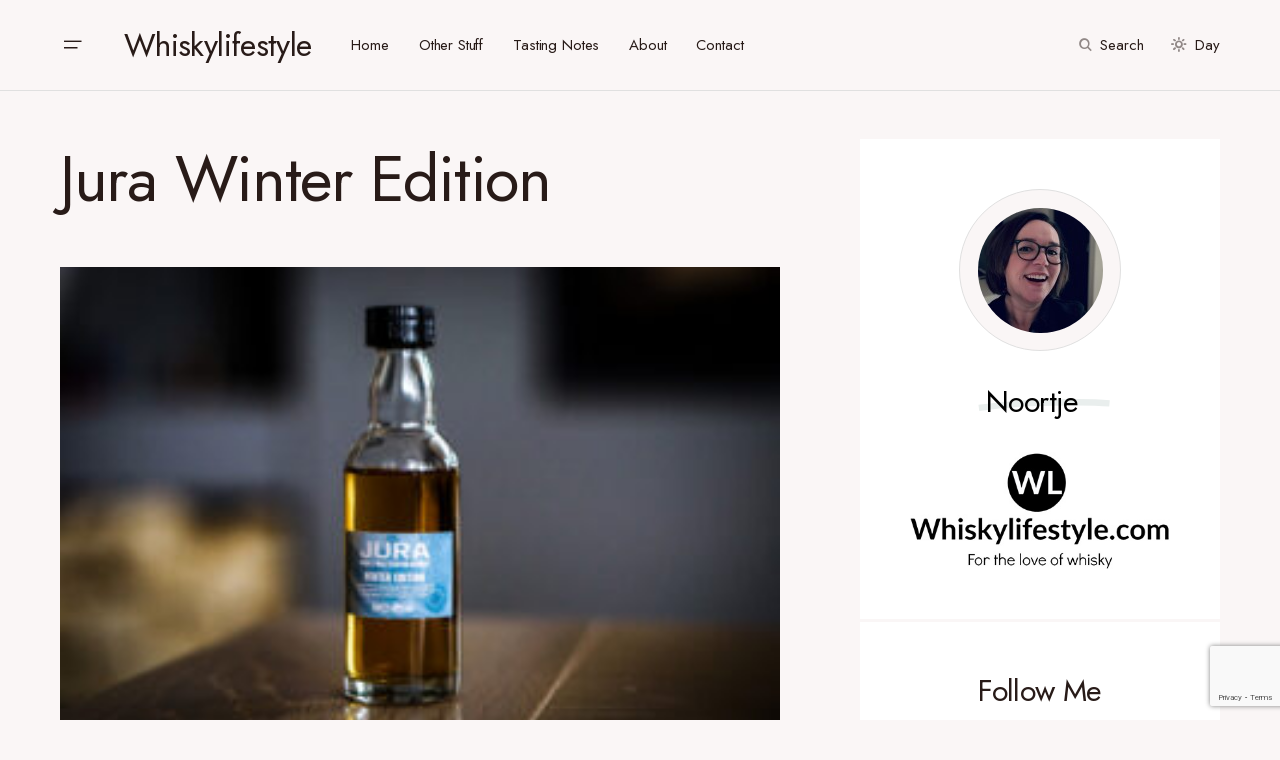

--- FILE ---
content_type: text/html; charset=UTF-8
request_url: https://www.whiskylifestyle.com/jura-winter-edition/jura-winter-edition/
body_size: 15175
content:
<!doctype html>
<html lang="en-US">
<head>
	<meta charset="UTF-8" />
	<meta name="viewport" content="width=device-width, initial-scale=1" />
	<link rel="profile" href="https://gmpg.org/xfn/11" />
	<meta name='robots' content='index, follow, max-image-preview:large, max-snippet:-1, max-video-preview:-1' />

	<!-- This site is optimized with the Yoast SEO plugin v19.13 - https://yoast.com/wordpress/plugins/seo/ -->
	<title>Jura Winter Edition - Whiskylifestyle</title>
	<link rel="canonical" href="https://www.whiskylifestyle.com/jura-winter-edition/jura-winter-edition/" />
	<meta property="og:locale" content="en_US" />
	<meta property="og:type" content="article" />
	<meta property="og:title" content="Jura Winter Edition - Whiskylifestyle" />
	<meta property="og:description" content="Jura Winter Edition" />
	<meta property="og:url" content="https://www.whiskylifestyle.com/jura-winter-edition/jura-winter-edition/" />
	<meta property="og:site_name" content="Whiskylifestyle" />
	<meta property="article:publisher" content="http://www.facebook.com/whiskylifestyle" />
	<meta property="article:modified_time" content="2021-01-11T10:41:08+00:00" />
	<meta property="og:image" content="https://www.whiskylifestyle.com/jura-winter-edition/jura-winter-edition" />
	<meta property="og:image:width" content="2560" />
	<meta property="og:image:height" content="1707" />
	<meta property="og:image:type" content="image/jpeg" />
	<meta name="twitter:card" content="summary_large_image" />
	<meta name="twitter:site" content="@Noortjeb" />
	<script type="application/ld+json" class="yoast-schema-graph">{"@context":"https://schema.org","@graph":[{"@type":"WebPage","@id":"https://www.whiskylifestyle.com/jura-winter-edition/jura-winter-edition/","url":"https://www.whiskylifestyle.com/jura-winter-edition/jura-winter-edition/","name":"Jura Winter Edition - Whiskylifestyle","isPartOf":{"@id":"https://www.whiskylifestyle.com/#website"},"primaryImageOfPage":{"@id":"https://www.whiskylifestyle.com/jura-winter-edition/jura-winter-edition/#primaryimage"},"image":{"@id":"https://www.whiskylifestyle.com/jura-winter-edition/jura-winter-edition/#primaryimage"},"thumbnailUrl":"https://www.whiskylifestyle.com/wp-content/uploads/2021/01/Jura-Winter-Edition-scaled.jpg","datePublished":"2021-01-11T10:39:10+00:00","dateModified":"2021-01-11T10:41:08+00:00","breadcrumb":{"@id":"https://www.whiskylifestyle.com/jura-winter-edition/jura-winter-edition/#breadcrumb"},"inLanguage":"en-US","potentialAction":[{"@type":"ReadAction","target":["https://www.whiskylifestyle.com/jura-winter-edition/jura-winter-edition/"]}]},{"@type":"ImageObject","inLanguage":"en-US","@id":"https://www.whiskylifestyle.com/jura-winter-edition/jura-winter-edition/#primaryimage","url":"https://www.whiskylifestyle.com/wp-content/uploads/2021/01/Jura-Winter-Edition-scaled.jpg","contentUrl":"https://www.whiskylifestyle.com/wp-content/uploads/2021/01/Jura-Winter-Edition-scaled.jpg","width":2560,"height":1707,"caption":"Jura Winter Edition"},{"@type":"BreadcrumbList","@id":"https://www.whiskylifestyle.com/jura-winter-edition/jura-winter-edition/#breadcrumb","itemListElement":[{"@type":"ListItem","position":1,"name":"Home","item":"https://www.whiskylifestyle.com/"},{"@type":"ListItem","position":2,"name":"Jura Winter Edition","item":"https://www.whiskylifestyle.com/jura-winter-edition/"},{"@type":"ListItem","position":3,"name":"Jura Winter Edition"}]},{"@type":"WebSite","@id":"https://www.whiskylifestyle.com/#website","url":"https://www.whiskylifestyle.com/","name":"Whiskylifestyle","description":"For the love of whisky","potentialAction":[{"@type":"SearchAction","target":{"@type":"EntryPoint","urlTemplate":"https://www.whiskylifestyle.com/?s={search_term_string}"},"query-input":"required name=search_term_string"}],"inLanguage":"en-US"}]}</script>
	<!-- / Yoast SEO plugin. -->


<link rel='dns-prefetch' href='//fonts.googleapis.com' />
<link href='https://fonts.gstatic.com' crossorigin rel='preconnect' />
<link rel="alternate" type="application/rss+xml" title="Whiskylifestyle &raquo; Feed" href="https://www.whiskylifestyle.com/feed/" />
<link rel="alternate" type="application/rss+xml" title="Whiskylifestyle &raquo; Comments Feed" href="https://www.whiskylifestyle.com/comments/feed/" />
<link rel="alternate" type="application/rss+xml" title="Whiskylifestyle &raquo; Jura Winter Edition Comments Feed" href="https://www.whiskylifestyle.com/jura-winter-edition/jura-winter-edition/feed/" />
			<link rel="preload" href="https://www.whiskylifestyle.com/wp-content/plugins/canvas/assets/fonts/canvas-icons.woff" as="font" type="font/woff" crossorigin>
					<!-- This site uses the Google Analytics by ExactMetrics plugin v7.20.1 - Using Analytics tracking - https://www.exactmetrics.com/ -->
		<!-- Note: ExactMetrics is not currently configured on this site. The site owner needs to authenticate with Google Analytics in the ExactMetrics settings panel. -->
					<!-- No tracking code set -->
				<!-- / Google Analytics by ExactMetrics -->
		<script>
window._wpemojiSettings = {"baseUrl":"https:\/\/s.w.org\/images\/core\/emoji\/14.0.0\/72x72\/","ext":".png","svgUrl":"https:\/\/s.w.org\/images\/core\/emoji\/14.0.0\/svg\/","svgExt":".svg","source":{"concatemoji":"https:\/\/www.whiskylifestyle.com\/wp-includes\/js\/wp-emoji-release.min.js?ver=6.1.9"}};
/*! This file is auto-generated */
!function(e,a,t){var n,r,o,i=a.createElement("canvas"),p=i.getContext&&i.getContext("2d");function s(e,t){var a=String.fromCharCode,e=(p.clearRect(0,0,i.width,i.height),p.fillText(a.apply(this,e),0,0),i.toDataURL());return p.clearRect(0,0,i.width,i.height),p.fillText(a.apply(this,t),0,0),e===i.toDataURL()}function c(e){var t=a.createElement("script");t.src=e,t.defer=t.type="text/javascript",a.getElementsByTagName("head")[0].appendChild(t)}for(o=Array("flag","emoji"),t.supports={everything:!0,everythingExceptFlag:!0},r=0;r<o.length;r++)t.supports[o[r]]=function(e){if(p&&p.fillText)switch(p.textBaseline="top",p.font="600 32px Arial",e){case"flag":return s([127987,65039,8205,9895,65039],[127987,65039,8203,9895,65039])?!1:!s([55356,56826,55356,56819],[55356,56826,8203,55356,56819])&&!s([55356,57332,56128,56423,56128,56418,56128,56421,56128,56430,56128,56423,56128,56447],[55356,57332,8203,56128,56423,8203,56128,56418,8203,56128,56421,8203,56128,56430,8203,56128,56423,8203,56128,56447]);case"emoji":return!s([129777,127995,8205,129778,127999],[129777,127995,8203,129778,127999])}return!1}(o[r]),t.supports.everything=t.supports.everything&&t.supports[o[r]],"flag"!==o[r]&&(t.supports.everythingExceptFlag=t.supports.everythingExceptFlag&&t.supports[o[r]]);t.supports.everythingExceptFlag=t.supports.everythingExceptFlag&&!t.supports.flag,t.DOMReady=!1,t.readyCallback=function(){t.DOMReady=!0},t.supports.everything||(n=function(){t.readyCallback()},a.addEventListener?(a.addEventListener("DOMContentLoaded",n,!1),e.addEventListener("load",n,!1)):(e.attachEvent("onload",n),a.attachEvent("onreadystatechange",function(){"complete"===a.readyState&&t.readyCallback()})),(e=t.source||{}).concatemoji?c(e.concatemoji):e.wpemoji&&e.twemoji&&(c(e.twemoji),c(e.wpemoji)))}(window,document,window._wpemojiSettings);
</script>
<style>
img.wp-smiley,
img.emoji {
	display: inline !important;
	border: none !important;
	box-shadow: none !important;
	height: 1em !important;
	width: 1em !important;
	margin: 0 0.07em !important;
	vertical-align: -0.1em !important;
	background: none !important;
	padding: 0 !important;
}
</style>
	<link rel='stylesheet' id='canvas-css' href='https://www.whiskylifestyle.com/wp-content/plugins/canvas/assets/css/canvas.css?ver=2.4.2' media='all' />
<link rel='alternate stylesheet' id='powerkit-icons-css' href='https://www.whiskylifestyle.com/wp-content/plugins/powerkit/assets/fonts/powerkit-icons.woff?ver=2.9.0' as='font' type='font/wof' crossorigin />
<link rel='stylesheet' id='powerkit-css' href='https://www.whiskylifestyle.com/wp-content/plugins/powerkit/assets/css/powerkit.css?ver=2.9.0' media='all' />
<link rel='stylesheet' id='wp-block-library-css' href='https://www.whiskylifestyle.com/wp-includes/css/dist/block-library/style.min.css?ver=6.1.9' media='all' />
<link rel='stylesheet' id='canvas-block-alert-style-css' href='https://www.whiskylifestyle.com/wp-content/plugins/canvas/components/basic-elements/block-alert/block.css?ver=1697468468' media='all' />
<link rel='stylesheet' id='canvas-block-progress-style-css' href='https://www.whiskylifestyle.com/wp-content/plugins/canvas/components/basic-elements/block-progress/block.css?ver=1697468468' media='all' />
<link rel='stylesheet' id='canvas-block-collapsibles-style-css' href='https://www.whiskylifestyle.com/wp-content/plugins/canvas/components/basic-elements/block-collapsibles/block.css?ver=1697468468' media='all' />
<link rel='stylesheet' id='canvas-block-tabs-style-css' href='https://www.whiskylifestyle.com/wp-content/plugins/canvas/components/basic-elements/block-tabs/block.css?ver=1697468468' media='all' />
<link rel='stylesheet' id='canvas-block-section-heading-style-css' href='https://www.whiskylifestyle.com/wp-content/plugins/canvas/components/basic-elements/block-section-heading/block.css?ver=1697468468' media='all' />
<link rel='stylesheet' id='canvas-block-row-style-css' href='https://www.whiskylifestyle.com/wp-content/plugins/canvas/components/layout-blocks/block-row/block-row.css?ver=1697468468' media='all' />
<link rel='stylesheet' id='canvas-justified-gallery-block-style-css' href='https://www.whiskylifestyle.com/wp-content/plugins/canvas/components/justified-gallery/block/block-justified-gallery.css?ver=1697468468' media='all' />
<link rel='stylesheet' id='canvas-slider-gallery-block-style-css' href='https://www.whiskylifestyle.com/wp-content/plugins/canvas/components/slider-gallery/block/block-slider-gallery.css?ver=1697468469' media='all' />
<link rel='stylesheet' id='canvas-block-posts-sidebar-css' href='https://www.whiskylifestyle.com/wp-content/plugins/canvas/components/posts/block-posts-sidebar/block-posts-sidebar.css?ver=1697468469' media='all' />
<link rel='stylesheet' id='classic-theme-styles-css' href='https://www.whiskylifestyle.com/wp-includes/css/classic-themes.min.css?ver=1' media='all' />
<style id='global-styles-inline-css'>
body{--wp--preset--color--black: #000000;--wp--preset--color--cyan-bluish-gray: #abb8c3;--wp--preset--color--white: #FFFFFF;--wp--preset--color--pale-pink: #f78da7;--wp--preset--color--vivid-red: #cf2e2e;--wp--preset--color--luminous-vivid-orange: #ff6900;--wp--preset--color--luminous-vivid-amber: #fcb900;--wp--preset--color--light-green-cyan: #7bdcb5;--wp--preset--color--vivid-green-cyan: #00d084;--wp--preset--color--pale-cyan-blue: #8ed1fc;--wp--preset--color--vivid-cyan-blue: #0693e3;--wp--preset--color--vivid-purple: #9b51e0;--wp--preset--color--blue: #59BACC;--wp--preset--color--green: #58AD69;--wp--preset--color--orange: #FFBC49;--wp--preset--color--red: #e32c26;--wp--preset--color--gray-50: #f8f9fa;--wp--preset--color--gray-100: #f8f9fb;--wp--preset--color--gray-200: #E0E0E0;--wp--preset--color--secondary: #5C5C5C;--wp--preset--color--layout: #ffffff;--wp--preset--gradient--vivid-cyan-blue-to-vivid-purple: linear-gradient(135deg,rgba(6,147,227,1) 0%,rgb(155,81,224) 100%);--wp--preset--gradient--light-green-cyan-to-vivid-green-cyan: linear-gradient(135deg,rgb(122,220,180) 0%,rgb(0,208,130) 100%);--wp--preset--gradient--luminous-vivid-amber-to-luminous-vivid-orange: linear-gradient(135deg,rgba(252,185,0,1) 0%,rgba(255,105,0,1) 100%);--wp--preset--gradient--luminous-vivid-orange-to-vivid-red: linear-gradient(135deg,rgba(255,105,0,1) 0%,rgb(207,46,46) 100%);--wp--preset--gradient--very-light-gray-to-cyan-bluish-gray: linear-gradient(135deg,rgb(238,238,238) 0%,rgb(169,184,195) 100%);--wp--preset--gradient--cool-to-warm-spectrum: linear-gradient(135deg,rgb(74,234,220) 0%,rgb(151,120,209) 20%,rgb(207,42,186) 40%,rgb(238,44,130) 60%,rgb(251,105,98) 80%,rgb(254,248,76) 100%);--wp--preset--gradient--blush-light-purple: linear-gradient(135deg,rgb(255,206,236) 0%,rgb(152,150,240) 100%);--wp--preset--gradient--blush-bordeaux: linear-gradient(135deg,rgb(254,205,165) 0%,rgb(254,45,45) 50%,rgb(107,0,62) 100%);--wp--preset--gradient--luminous-dusk: linear-gradient(135deg,rgb(255,203,112) 0%,rgb(199,81,192) 50%,rgb(65,88,208) 100%);--wp--preset--gradient--pale-ocean: linear-gradient(135deg,rgb(255,245,203) 0%,rgb(182,227,212) 50%,rgb(51,167,181) 100%);--wp--preset--gradient--electric-grass: linear-gradient(135deg,rgb(202,248,128) 0%,rgb(113,206,126) 100%);--wp--preset--gradient--midnight: linear-gradient(135deg,rgb(2,3,129) 0%,rgb(40,116,252) 100%);--wp--preset--duotone--dark-grayscale: url('#wp-duotone-dark-grayscale');--wp--preset--duotone--grayscale: url('#wp-duotone-grayscale');--wp--preset--duotone--purple-yellow: url('#wp-duotone-purple-yellow');--wp--preset--duotone--blue-red: url('#wp-duotone-blue-red');--wp--preset--duotone--midnight: url('#wp-duotone-midnight');--wp--preset--duotone--magenta-yellow: url('#wp-duotone-magenta-yellow');--wp--preset--duotone--purple-green: url('#wp-duotone-purple-green');--wp--preset--duotone--blue-orange: url('#wp-duotone-blue-orange');--wp--preset--font-size--small: 13px;--wp--preset--font-size--medium: 20px;--wp--preset--font-size--large: 36px;--wp--preset--font-size--x-large: 42px;--wp--preset--spacing--20: 0.44rem;--wp--preset--spacing--30: 0.67rem;--wp--preset--spacing--40: 1rem;--wp--preset--spacing--50: 1.5rem;--wp--preset--spacing--60: 2.25rem;--wp--preset--spacing--70: 3.38rem;--wp--preset--spacing--80: 5.06rem;}:where(.is-layout-flex){gap: 0.5em;}body .is-layout-flow > .alignleft{float: left;margin-inline-start: 0;margin-inline-end: 2em;}body .is-layout-flow > .alignright{float: right;margin-inline-start: 2em;margin-inline-end: 0;}body .is-layout-flow > .aligncenter{margin-left: auto !important;margin-right: auto !important;}body .is-layout-constrained > .alignleft{float: left;margin-inline-start: 0;margin-inline-end: 2em;}body .is-layout-constrained > .alignright{float: right;margin-inline-start: 2em;margin-inline-end: 0;}body .is-layout-constrained > .aligncenter{margin-left: auto !important;margin-right: auto !important;}body .is-layout-constrained > :where(:not(.alignleft):not(.alignright):not(.alignfull)){max-width: var(--wp--style--global--content-size);margin-left: auto !important;margin-right: auto !important;}body .is-layout-constrained > .alignwide{max-width: var(--wp--style--global--wide-size);}body .is-layout-flex{display: flex;}body .is-layout-flex{flex-wrap: wrap;align-items: center;}body .is-layout-flex > *{margin: 0;}:where(.wp-block-columns.is-layout-flex){gap: 2em;}.has-black-color{color: var(--wp--preset--color--black) !important;}.has-cyan-bluish-gray-color{color: var(--wp--preset--color--cyan-bluish-gray) !important;}.has-white-color{color: var(--wp--preset--color--white) !important;}.has-pale-pink-color{color: var(--wp--preset--color--pale-pink) !important;}.has-vivid-red-color{color: var(--wp--preset--color--vivid-red) !important;}.has-luminous-vivid-orange-color{color: var(--wp--preset--color--luminous-vivid-orange) !important;}.has-luminous-vivid-amber-color{color: var(--wp--preset--color--luminous-vivid-amber) !important;}.has-light-green-cyan-color{color: var(--wp--preset--color--light-green-cyan) !important;}.has-vivid-green-cyan-color{color: var(--wp--preset--color--vivid-green-cyan) !important;}.has-pale-cyan-blue-color{color: var(--wp--preset--color--pale-cyan-blue) !important;}.has-vivid-cyan-blue-color{color: var(--wp--preset--color--vivid-cyan-blue) !important;}.has-vivid-purple-color{color: var(--wp--preset--color--vivid-purple) !important;}.has-black-background-color{background-color: var(--wp--preset--color--black) !important;}.has-cyan-bluish-gray-background-color{background-color: var(--wp--preset--color--cyan-bluish-gray) !important;}.has-white-background-color{background-color: var(--wp--preset--color--white) !important;}.has-pale-pink-background-color{background-color: var(--wp--preset--color--pale-pink) !important;}.has-vivid-red-background-color{background-color: var(--wp--preset--color--vivid-red) !important;}.has-luminous-vivid-orange-background-color{background-color: var(--wp--preset--color--luminous-vivid-orange) !important;}.has-luminous-vivid-amber-background-color{background-color: var(--wp--preset--color--luminous-vivid-amber) !important;}.has-light-green-cyan-background-color{background-color: var(--wp--preset--color--light-green-cyan) !important;}.has-vivid-green-cyan-background-color{background-color: var(--wp--preset--color--vivid-green-cyan) !important;}.has-pale-cyan-blue-background-color{background-color: var(--wp--preset--color--pale-cyan-blue) !important;}.has-vivid-cyan-blue-background-color{background-color: var(--wp--preset--color--vivid-cyan-blue) !important;}.has-vivid-purple-background-color{background-color: var(--wp--preset--color--vivid-purple) !important;}.has-black-border-color{border-color: var(--wp--preset--color--black) !important;}.has-cyan-bluish-gray-border-color{border-color: var(--wp--preset--color--cyan-bluish-gray) !important;}.has-white-border-color{border-color: var(--wp--preset--color--white) !important;}.has-pale-pink-border-color{border-color: var(--wp--preset--color--pale-pink) !important;}.has-vivid-red-border-color{border-color: var(--wp--preset--color--vivid-red) !important;}.has-luminous-vivid-orange-border-color{border-color: var(--wp--preset--color--luminous-vivid-orange) !important;}.has-luminous-vivid-amber-border-color{border-color: var(--wp--preset--color--luminous-vivid-amber) !important;}.has-light-green-cyan-border-color{border-color: var(--wp--preset--color--light-green-cyan) !important;}.has-vivid-green-cyan-border-color{border-color: var(--wp--preset--color--vivid-green-cyan) !important;}.has-pale-cyan-blue-border-color{border-color: var(--wp--preset--color--pale-cyan-blue) !important;}.has-vivid-cyan-blue-border-color{border-color: var(--wp--preset--color--vivid-cyan-blue) !important;}.has-vivid-purple-border-color{border-color: var(--wp--preset--color--vivid-purple) !important;}.has-vivid-cyan-blue-to-vivid-purple-gradient-background{background: var(--wp--preset--gradient--vivid-cyan-blue-to-vivid-purple) !important;}.has-light-green-cyan-to-vivid-green-cyan-gradient-background{background: var(--wp--preset--gradient--light-green-cyan-to-vivid-green-cyan) !important;}.has-luminous-vivid-amber-to-luminous-vivid-orange-gradient-background{background: var(--wp--preset--gradient--luminous-vivid-amber-to-luminous-vivid-orange) !important;}.has-luminous-vivid-orange-to-vivid-red-gradient-background{background: var(--wp--preset--gradient--luminous-vivid-orange-to-vivid-red) !important;}.has-very-light-gray-to-cyan-bluish-gray-gradient-background{background: var(--wp--preset--gradient--very-light-gray-to-cyan-bluish-gray) !important;}.has-cool-to-warm-spectrum-gradient-background{background: var(--wp--preset--gradient--cool-to-warm-spectrum) !important;}.has-blush-light-purple-gradient-background{background: var(--wp--preset--gradient--blush-light-purple) !important;}.has-blush-bordeaux-gradient-background{background: var(--wp--preset--gradient--blush-bordeaux) !important;}.has-luminous-dusk-gradient-background{background: var(--wp--preset--gradient--luminous-dusk) !important;}.has-pale-ocean-gradient-background{background: var(--wp--preset--gradient--pale-ocean) !important;}.has-electric-grass-gradient-background{background: var(--wp--preset--gradient--electric-grass) !important;}.has-midnight-gradient-background{background: var(--wp--preset--gradient--midnight) !important;}.has-small-font-size{font-size: var(--wp--preset--font-size--small) !important;}.has-medium-font-size{font-size: var(--wp--preset--font-size--medium) !important;}.has-large-font-size{font-size: var(--wp--preset--font-size--large) !important;}.has-x-large-font-size{font-size: var(--wp--preset--font-size--x-large) !important;}
.wp-block-navigation a:where(:not(.wp-element-button)){color: inherit;}
:where(.wp-block-columns.is-layout-flex){gap: 2em;}
.wp-block-pullquote{font-size: 1.5em;line-height: 1.6;}
</style>
<link rel='stylesheet' id='absolute-reviews-css' href='https://www.whiskylifestyle.com/wp-content/plugins/absolute-reviews/public/css/absolute-reviews-public.css?ver=1.1.2' media='all' />
<link rel='stylesheet' id='advanced-popups-css' href='https://www.whiskylifestyle.com/wp-content/plugins/advanced-popups/public/css/advanced-popups-public.css?ver=1.1.9' media='all' />
<link rel='stylesheet' id='canvas-block-heading-style-css' href='https://www.whiskylifestyle.com/wp-content/plugins/canvas/components/content-formatting/block-heading/block.css?ver=1697468468' media='all' />
<link rel='stylesheet' id='canvas-block-list-style-css' href='https://www.whiskylifestyle.com/wp-content/plugins/canvas/components/content-formatting/block-list/block.css?ver=1697468468' media='all' />
<link rel='stylesheet' id='canvas-block-paragraph-style-css' href='https://www.whiskylifestyle.com/wp-content/plugins/canvas/components/content-formatting/block-paragraph/block.css?ver=1697468468' media='all' />
<link rel='stylesheet' id='canvas-block-separator-style-css' href='https://www.whiskylifestyle.com/wp-content/plugins/canvas/components/content-formatting/block-separator/block.css?ver=1697468468' media='all' />
<link rel='stylesheet' id='canvas-block-group-style-css' href='https://www.whiskylifestyle.com/wp-content/plugins/canvas/components/basic-elements/block-group/block.css?ver=1697468468' media='all' />
<link rel='stylesheet' id='canvas-block-cover-style-css' href='https://www.whiskylifestyle.com/wp-content/plugins/canvas/components/basic-elements/block-cover/block.css?ver=1697468468' media='all' />
<link rel='stylesheet' id='powerkit-author-box-css' href='https://www.whiskylifestyle.com/wp-content/plugins/powerkit/modules/author-box/public/css/public-powerkit-author-box.css?ver=2.9.0' media='all' />
<link rel='stylesheet' id='powerkit-basic-elements-css' href='https://www.whiskylifestyle.com/wp-content/plugins/powerkit/modules/basic-elements/public/css/public-powerkit-basic-elements.css?ver=2.9.0' media='screen' />
<link rel='stylesheet' id='powerkit-coming-soon-css' href='https://www.whiskylifestyle.com/wp-content/plugins/powerkit/modules/coming-soon/public/css/public-powerkit-coming-soon.css?ver=2.9.0' media='all' />
<link rel='stylesheet' id='powerkit-content-formatting-css' href='https://www.whiskylifestyle.com/wp-content/plugins/powerkit/modules/content-formatting/public/css/public-powerkit-content-formatting.css?ver=2.9.0' media='all' />
<link rel='stylesheet' id='powerkit-сontributors-css' href='https://www.whiskylifestyle.com/wp-content/plugins/powerkit/modules/contributors/public/css/public-powerkit-contributors.css?ver=2.9.0' media='all' />
<link rel='stylesheet' id='powerkit-facebook-css' href='https://www.whiskylifestyle.com/wp-content/plugins/powerkit/modules/facebook/public/css/public-powerkit-facebook.css?ver=2.9.0' media='all' />
<link rel='stylesheet' id='powerkit-featured-categories-css' href='https://www.whiskylifestyle.com/wp-content/plugins/powerkit/modules/featured-categories/public/css/public-powerkit-featured-categories.css?ver=2.9.0' media='all' />
<link rel='stylesheet' id='powerkit-inline-posts-css' href='https://www.whiskylifestyle.com/wp-content/plugins/powerkit/modules/inline-posts/public/css/public-powerkit-inline-posts.css?ver=2.9.0' media='all' />
<link rel='stylesheet' id='powerkit-instagram-css' href='https://www.whiskylifestyle.com/wp-content/plugins/powerkit/modules/instagram/public/css/public-powerkit-instagram.css?ver=2.9.0' media='all' />
<link rel='stylesheet' id='powerkit-justified-gallery-css' href='https://www.whiskylifestyle.com/wp-content/plugins/powerkit/modules/justified-gallery/public/css/public-powerkit-justified-gallery.css?ver=2.9.0' media='all' />
<link rel='stylesheet' id='glightbox-css' href='https://www.whiskylifestyle.com/wp-content/plugins/powerkit/modules/lightbox/public/css/glightbox.min.css?ver=2.9.0' media='all' />
<link rel='stylesheet' id='powerkit-lightbox-css' href='https://www.whiskylifestyle.com/wp-content/plugins/powerkit/modules/lightbox/public/css/public-powerkit-lightbox.css?ver=2.9.0' media='all' />
<link rel='stylesheet' id='powerkit-opt-in-forms-css' href='https://www.whiskylifestyle.com/wp-content/plugins/powerkit/modules/opt-in-forms/public/css/public-powerkit-opt-in-forms.css?ver=2.9.0' media='all' />
<link rel='stylesheet' id='powerkit-widget-posts-css' href='https://www.whiskylifestyle.com/wp-content/plugins/powerkit/modules/posts/public/css/public-powerkit-widget-posts.css?ver=2.9.0' media='all' />
<link rel='stylesheet' id='powerkit-scroll-to-top-css' href='https://www.whiskylifestyle.com/wp-content/plugins/powerkit/modules/scroll-to-top/public/css/public-powerkit-scroll-to-top.css?ver=2.9.0' media='all' />
<link rel='stylesheet' id='powerkit-share-buttons-css' href='https://www.whiskylifestyle.com/wp-content/plugins/powerkit/modules/share-buttons/public/css/public-powerkit-share-buttons.css?ver=2.9.0' media='all' />
<link rel='stylesheet' id='powerkit-slider-gallery-css' href='https://www.whiskylifestyle.com/wp-content/plugins/powerkit/modules/slider-gallery/public/css/public-powerkit-slider-gallery.css?ver=2.9.0' media='all' />
<link rel='stylesheet' id='powerkit-social-links-css' href='https://www.whiskylifestyle.com/wp-content/plugins/powerkit/modules/social-links/public/css/public-powerkit-social-links.css?ver=2.9.0' media='all' />
<link rel='stylesheet' id='powerkit-table-of-contents-css' href='https://www.whiskylifestyle.com/wp-content/plugins/powerkit/modules/table-of-contents/public/css/public-powerkit-table-of-contents.css?ver=2.9.0' media='all' />
<link rel='stylesheet' id='powerkit-twitter-css' href='https://www.whiskylifestyle.com/wp-content/plugins/powerkit/modules/twitter/public/css/public-powerkit-twitter.css?ver=2.9.0' media='all' />
<link rel='stylesheet' id='powerkit-widget-about-css' href='https://www.whiskylifestyle.com/wp-content/plugins/powerkit/modules/widget-about/public/css/public-powerkit-widget-about.css?ver=2.9.0' media='all' />
<link rel='stylesheet' id='csco-styles-css' href='https://www.whiskylifestyle.com/wp-content/themes/chloe/style.css?ver=1.0.6' media='all' />
<style id='csco-styles-inline-css'>
:root { --social-links-label: "CONNECT"; }
.searchwp-live-search-no-min-chars:after { content: "Continue typing" }
</style>
<link rel='stylesheet' id='csco_child_css-css' href='https://www.whiskylifestyle.com/wp-content/themes/chloe-child/style.css?ver=1.0.0' media='all' />
<link rel='stylesheet' id='45c983b3866a604db4b1d7368a1ab34a-css' href='https://fonts.googleapis.com/css?family=Jost%3A400%2C400i%2C500i%2C500%2C700%2C700i&#038;subset=latin%2Clatin-ext%2Ccyrillic%2Ccyrillic-ext%2Cvietnamese&#038;display=swap&#038;ver=1.0.6' media='all' />
<style id='csco-customizer-output-styles-inline-css'>
:root, [data-site-scheme="default"]{--cs-color-site-background:#faf6f6;--cs-color-layout-background:#ffffff;--cs-color-search-background:#ffffff;--cs-color-header-background:#faf6f6;--cs-color-header-bottombar-background:#FFFFFF;--cs-color-submenu-background:#FFFFFF;--cs-color-footer-topbar-background:#faf6f6;--cs-color-footer-background:#FFFFFF;}:root, [data-scheme="default"]{--cs-color-overlay-background:rgba(40,27,24,0.4);--cs-color-primary:#281b18;--cs-color-primary-contrast:#FFFFFF;--cs-color-secondary:#5C5C5C;--cs-palette-color-secondary:#5C5C5C;--cs-color-secondary-contrast:#ffffff;--cs-color-category:#000000;--cs-color-category-hover:#818181;--cs-color-button:#281b18;--cs-color-button-contrast:#FFFFFF;--cs-color-button-hover:#381918;--cs-color-button-hover-contrast:#FFFFFF;--cs-color-styled-category:#8d7d84;--cs-color-styled-category-contrast:#ffffff;--cs-color-styled-category-hover:#000000;--cs-color-styled-category-hover-contrast:#ffffff;--cs-color-decoration:#e9eeed;--cs-color-decoration-contrast:#000000;}[data-site-scheme="dark"]{--cs-color-site-background:#000000;--cs-color-layout-background:#232323;--cs-color-search-background:#232323;--cs-color-header-background:#000000;--cs-color-header-bottombar-background:#000000;--cs-color-submenu-background:#232323;--cs-color-footer-topbar-background:#232323;--cs-color-footer-background:#000000;}[data-scheme="dark"]{--cs-color-overlay-background:rgba(49,50,54,0.4);--cs-color-primary:#ffffff;--cs-color-primary-contrast:#000000;--cs-color-secondary:#858585;--cs-palette-color-secondary:#858585;--cs-color-secondary-contrast:#ffffff;--cs-color-category:#ffffff;--cs-color-category-hover:#818181;--cs-color-button:#151515;--cs-color-button-contrast:#FFFFFF;--cs-color-button-hover:#313131;--cs-color-button-hover-contrast:#FFFFFF;--cs-color-styled-category:#000000;--cs-color-styled-category-contrast:#FFFFFF;--cs-color-styled-category-hover:#232323;--cs-color-styled-category-hover-contrast:#ffffff;--cs-color-decoration:#313131;--cs-color-decoration-contrast:#ffffff;}:root{--cs-layout-elements-border-radius:0px;--cs-thumbnail-border-radius:0px;--cs-button-border-radius:0px;--cs-header-initial-height:90px;--cs-header-height:60px;--cs-header-border-width:1px;--cs-header-init-border-width:1px;--cs-header-bottombar-height:60px;--cs-header-bottombar-border-width:0px;}.cs-posts-area__home.cs-posts-area__grid{--cs-posts-area-grid-columns:3;--cs-posts-area-grid-column-gap:24px;}.cs-posts-area__home{--cs-posts-area-grid-row-gap:80px;}.cs-posts-area__archive.cs-posts-area__grid{--cs-posts-area-grid-columns:3;--cs-posts-area-grid-column-gap:24px;}.cs-posts-area__archive{--cs-posts-area-grid-row-gap:80px;}@media (max-width: 1199.98px){.cs-posts-area__home.cs-posts-area__grid{--cs-posts-area-grid-columns:2;--cs-posts-area-grid-column-gap:24px;}.cs-posts-area__home{--cs-posts-area-grid-row-gap:60px;}.cs-posts-area__archive.cs-posts-area__grid{--cs-posts-area-grid-columns:3;--cs-posts-area-grid-column-gap:24px;}.cs-posts-area__archive{--cs-posts-area-grid-row-gap:60px;}}@media (max-width: 991.98px){.cs-posts-area__home.cs-posts-area__grid{--cs-posts-area-grid-columns:2;--cs-posts-area-grid-column-gap:24px;}.cs-posts-area__home{--cs-posts-area-grid-row-gap:40px;}.cs-posts-area__archive.cs-posts-area__grid{--cs-posts-area-grid-columns:2;--cs-posts-area-grid-column-gap:24px;}.cs-posts-area__archive{--cs-posts-area-grid-row-gap:40px;}}@media (max-width: 575.98px){.cs-posts-area__home.cs-posts-area__grid{--cs-posts-area-grid-columns:1;--cs-posts-area-grid-column-gap:24px;}.cs-posts-area__home{--cs-posts-area-grid-row-gap:40px;}.cs-posts-area__archive.cs-posts-area__grid{--cs-posts-area-grid-columns:1;--cs-posts-area-grid-column-gap:24px;}.cs-posts-area__archive{--cs-posts-area-grid-row-gap:40px;}}
</style>
<script src='https://www.whiskylifestyle.com/wp-includes/js/jquery/jquery.min.js?ver=3.6.1' id='jquery-core-js'></script>
<script src='https://www.whiskylifestyle.com/wp-includes/js/jquery/jquery-migrate.min.js?ver=3.3.2' id='jquery-migrate-js'></script>
<script src='https://www.whiskylifestyle.com/wp-content/plugins/advanced-popups/public/js/advanced-popups-public.js?ver=1.1.9' id='advanced-popups-js'></script>
<link rel="https://api.w.org/" href="https://www.whiskylifestyle.com/wp-json/" /><link rel="alternate" type="application/json" href="https://www.whiskylifestyle.com/wp-json/wp/v2/media/13315" /><link rel="EditURI" type="application/rsd+xml" title="RSD" href="https://www.whiskylifestyle.com/xmlrpc.php?rsd" />
<link rel="wlwmanifest" type="application/wlwmanifest+xml" href="https://www.whiskylifestyle.com/wp-includes/wlwmanifest.xml" />
<meta name="generator" content="WordPress 6.1.9" />
<link rel='shortlink' href='https://www.whiskylifestyle.com/?p=13315' />
<link rel="alternate" type="application/json+oembed" href="https://www.whiskylifestyle.com/wp-json/oembed/1.0/embed?url=https%3A%2F%2Fwww.whiskylifestyle.com%2Fjura-winter-edition%2Fjura-winter-edition%2F" />
<link rel="alternate" type="text/xml+oembed" href="https://www.whiskylifestyle.com/wp-json/oembed/1.0/embed?url=https%3A%2F%2Fwww.whiskylifestyle.com%2Fjura-winter-edition%2Fjura-winter-edition%2F&#038;format=xml" />
		<link rel="preload" href="https://www.whiskylifestyle.com/wp-content/plugins/absolute-reviews/fonts/absolute-reviews-icons.woff" as="font" type="font/woff" crossorigin>
				<link rel="preload" href="https://www.whiskylifestyle.com/wp-content/plugins/advanced-popups/fonts/advanced-popups-icons.woff" as="font" type="font/woff" crossorigin>
		<style id='csco-theme-typography'>
	:root {
		/* Base Font */
		--cs-font-base-family: Jost;
		--cs-font-base-size: 1rem;
		--cs-font-base-weight: 400;
		--cs-font-base-style: normal;
		--cs-font-base-letter-spacing: normal;
		--cs-font-base-line-height: 1.5;

		/* Primary Font */
		--cs-font-primary-family: Jost;
		--cs-font-primary-size: 0.8125rem;
		--cs-font-primary-weight: 500;
		--cs-font-primary-style: normal;
		--cs-font-primary-letter-spacing: 0.02em;
		--cs-font-primary-text-transform: uppercase;

		/* Secondary Font */
		--cs-font-secondary-family: Jost;
		--cs-font-secondary-size: 0.9375rem;
		--cs-font-secondary-weight: 400;
		--cs-font-secondary-style: normal;
		--cs-font-secondary-letter-spacing: -0.01em;
		--cs-font-secondary-text-transform: none;

		/* Category Font */
		--cs-font-category-family: Jost;
		--cs-font-category-size: 0.6875rem;
		--cs-font-category-weight: 500;
		--cs-font-category-style: normal;
		--cs-font-category-letter-spacing: 0.06em;
		--cs-font-category-text-transform: uppercase;

		/* Post Meta Font */
		--cs-font-post-meta-family: Jost;
		--cs-font-post-meta-size: 0.9375rem;
		--cs-font-post-meta-weight: 400;
		--cs-font-post-meta-style: normal;
		--cs-font-post-meta-letter-spacing: -0.01em;
		--cs-font-post-meta-text-transform: none;

		/* Input Font */
		--cs-font-input-family: Jost;
		--cs-font-input-size: 0.9375rem;
		--cs-font-input-weight: 400;
		--cs-font-input-style: normal;
		--cs-font-input-letter-spacing: -0.01em;
		--cs-font-input-text-transform: none;

		/* Post Subbtitle */
		--cs-font-post-subtitle-family: inherit;
		--cs-font-post-subtitle-size: 1.5rem;
		--cs-font-post-subtitle-letter-spacing: -0.02em;

		/* Post Content */
		--cs-font-post-content-family: Jost;
		--cs-font-post-content-size: 1.125rem;
		--cs-font-post-content-letter-spacing: -0.02em;
		--cs-font-post-content-line-height: 1.75;

		/* Entry Excerpt */
		--cs-font-entry-excerpt-family: Jost;
		--cs-font-entry-excerpt-size: 1.125rem;
		--cs-font-entry-excerpt-letter-spacing: normal;
		--cs-font-entry-excerpt-line-height: 1.5;

		/* Logos --------------- */

		/* Main Logo */
		--cs-font-main-logo-family: Jost;
		--cs-font-main-logo-size: 2rem;
		--cs-font-main-logo-weight: 400;
		--cs-font-main-logo-style: normal;
		--cs-font-main-logo-letter-spacing: -0.02em;
		--cs-font-main-logo-text-transform: none;

		/* Footer Logo */
		--cs-font-footer-logo-family: Jost;
		--cs-font-footer-logo-size: 2rem;
		--cs-font-footer-logo-weight: 400;
		--cs-font-footer-logo-style: normal;
		--cs-font-footer-logo-letter-spacing: -0.02em;
		--cs-font-footer-logo-text-transform: none;

		/* Headings --------------- */

		/* Headings */
		--cs-font-headings-family: Jost;
		--cs-font-headings-weight: 400;
		--cs-font-headings-style: normal;
		--cs-font-headings-line-height: 1.25;
		--cs-font-headings-letter-spacing: -0.02em;
		--cs-font-headings-text-transform: none;

		/* Menu Font --------------- */

		/* Menu */
		/* Used for main top level menu elements. */
		--cs-font-menu-family: Jost;
		--cs-font-menu-size: 0.9375rem;
		--cs-font-menu-weight: 400;
		--cs-font-menu-style: normal;
		--cs-font-menu-letter-spacing: -0.01em;
		--cs-font-menu-text-transform: none;

		/* Submenu Font */
		/* Used for submenu elements. */
		--cs-font-submenu-family: Jost;
		--cs-font-submenu-size: 0.9375rem;
		--cs-font-submenu-weight: 400;
		--cs-font-submenu-style: normal;
		--cs-font-submenu-letter-spacing: -0.01em;
		--cs-font-submenu-text-transform: none;
	}
</style>
<style id="wpforms-css-vars-root">
				:root {
					--wpforms-field-border-radius: 3px;
--wpforms-field-background-color: #ffffff;
--wpforms-field-border-color: rgba( 0, 0, 0, 0.25 );
--wpforms-field-text-color: rgba( 0, 0, 0, 0.7 );
--wpforms-label-color: rgba( 0, 0, 0, 0.85 );
--wpforms-label-sublabel-color: rgba( 0, 0, 0, 0.55 );
--wpforms-label-error-color: #d63637;
--wpforms-button-border-radius: 3px;
--wpforms-button-background-color: #066aab;
--wpforms-button-text-color: #ffffff;
--wpforms-field-size-input-height: 43px;
--wpforms-field-size-input-spacing: 15px;
--wpforms-field-size-font-size: 16px;
--wpforms-field-size-line-height: 19px;
--wpforms-field-size-padding-h: 14px;
--wpforms-field-size-checkbox-size: 16px;
--wpforms-field-size-sublabel-spacing: 5px;
--wpforms-field-size-icon-size: 1;
--wpforms-label-size-font-size: 16px;
--wpforms-label-size-line-height: 19px;
--wpforms-label-size-sublabel-font-size: 14px;
--wpforms-label-size-sublabel-line-height: 17px;
--wpforms-button-size-font-size: 17px;
--wpforms-button-size-height: 41px;
--wpforms-button-size-padding-h: 15px;
--wpforms-button-size-margin-top: 10px;

				}
			</style></head>

<body class="attachment attachment-template-default single single-attachment postid-13315 attachmentid-13315 attachment-jpeg wp-embed-responsive cs-page-layout-right cs-header-two-global cs-navbar-smart-enabled cs-sticky-sidebar-enabled cs-stick-last" data-scheme='default' data-site-scheme='default'>

<svg xmlns="http://www.w3.org/2000/svg" viewBox="0 0 0 0" width="0" height="0" focusable="false" role="none" style="visibility: hidden; position: absolute; left: -9999px; overflow: hidden;" ><defs><filter id="wp-duotone-dark-grayscale"><feColorMatrix color-interpolation-filters="sRGB" type="matrix" values=" .299 .587 .114 0 0 .299 .587 .114 0 0 .299 .587 .114 0 0 .299 .587 .114 0 0 " /><feComponentTransfer color-interpolation-filters="sRGB" ><feFuncR type="table" tableValues="0 0.49803921568627" /><feFuncG type="table" tableValues="0 0.49803921568627" /><feFuncB type="table" tableValues="0 0.49803921568627" /><feFuncA type="table" tableValues="1 1" /></feComponentTransfer><feComposite in2="SourceGraphic" operator="in" /></filter></defs></svg><svg xmlns="http://www.w3.org/2000/svg" viewBox="0 0 0 0" width="0" height="0" focusable="false" role="none" style="visibility: hidden; position: absolute; left: -9999px; overflow: hidden;" ><defs><filter id="wp-duotone-grayscale"><feColorMatrix color-interpolation-filters="sRGB" type="matrix" values=" .299 .587 .114 0 0 .299 .587 .114 0 0 .299 .587 .114 0 0 .299 .587 .114 0 0 " /><feComponentTransfer color-interpolation-filters="sRGB" ><feFuncR type="table" tableValues="0 1" /><feFuncG type="table" tableValues="0 1" /><feFuncB type="table" tableValues="0 1" /><feFuncA type="table" tableValues="1 1" /></feComponentTransfer><feComposite in2="SourceGraphic" operator="in" /></filter></defs></svg><svg xmlns="http://www.w3.org/2000/svg" viewBox="0 0 0 0" width="0" height="0" focusable="false" role="none" style="visibility: hidden; position: absolute; left: -9999px; overflow: hidden;" ><defs><filter id="wp-duotone-purple-yellow"><feColorMatrix color-interpolation-filters="sRGB" type="matrix" values=" .299 .587 .114 0 0 .299 .587 .114 0 0 .299 .587 .114 0 0 .299 .587 .114 0 0 " /><feComponentTransfer color-interpolation-filters="sRGB" ><feFuncR type="table" tableValues="0.54901960784314 0.98823529411765" /><feFuncG type="table" tableValues="0 1" /><feFuncB type="table" tableValues="0.71764705882353 0.25490196078431" /><feFuncA type="table" tableValues="1 1" /></feComponentTransfer><feComposite in2="SourceGraphic" operator="in" /></filter></defs></svg><svg xmlns="http://www.w3.org/2000/svg" viewBox="0 0 0 0" width="0" height="0" focusable="false" role="none" style="visibility: hidden; position: absolute; left: -9999px; overflow: hidden;" ><defs><filter id="wp-duotone-blue-red"><feColorMatrix color-interpolation-filters="sRGB" type="matrix" values=" .299 .587 .114 0 0 .299 .587 .114 0 0 .299 .587 .114 0 0 .299 .587 .114 0 0 " /><feComponentTransfer color-interpolation-filters="sRGB" ><feFuncR type="table" tableValues="0 1" /><feFuncG type="table" tableValues="0 0.27843137254902" /><feFuncB type="table" tableValues="0.5921568627451 0.27843137254902" /><feFuncA type="table" tableValues="1 1" /></feComponentTransfer><feComposite in2="SourceGraphic" operator="in" /></filter></defs></svg><svg xmlns="http://www.w3.org/2000/svg" viewBox="0 0 0 0" width="0" height="0" focusable="false" role="none" style="visibility: hidden; position: absolute; left: -9999px; overflow: hidden;" ><defs><filter id="wp-duotone-midnight"><feColorMatrix color-interpolation-filters="sRGB" type="matrix" values=" .299 .587 .114 0 0 .299 .587 .114 0 0 .299 .587 .114 0 0 .299 .587 .114 0 0 " /><feComponentTransfer color-interpolation-filters="sRGB" ><feFuncR type="table" tableValues="0 0" /><feFuncG type="table" tableValues="0 0.64705882352941" /><feFuncB type="table" tableValues="0 1" /><feFuncA type="table" tableValues="1 1" /></feComponentTransfer><feComposite in2="SourceGraphic" operator="in" /></filter></defs></svg><svg xmlns="http://www.w3.org/2000/svg" viewBox="0 0 0 0" width="0" height="0" focusable="false" role="none" style="visibility: hidden; position: absolute; left: -9999px; overflow: hidden;" ><defs><filter id="wp-duotone-magenta-yellow"><feColorMatrix color-interpolation-filters="sRGB" type="matrix" values=" .299 .587 .114 0 0 .299 .587 .114 0 0 .299 .587 .114 0 0 .299 .587 .114 0 0 " /><feComponentTransfer color-interpolation-filters="sRGB" ><feFuncR type="table" tableValues="0.78039215686275 1" /><feFuncG type="table" tableValues="0 0.94901960784314" /><feFuncB type="table" tableValues="0.35294117647059 0.47058823529412" /><feFuncA type="table" tableValues="1 1" /></feComponentTransfer><feComposite in2="SourceGraphic" operator="in" /></filter></defs></svg><svg xmlns="http://www.w3.org/2000/svg" viewBox="0 0 0 0" width="0" height="0" focusable="false" role="none" style="visibility: hidden; position: absolute; left: -9999px; overflow: hidden;" ><defs><filter id="wp-duotone-purple-green"><feColorMatrix color-interpolation-filters="sRGB" type="matrix" values=" .299 .587 .114 0 0 .299 .587 .114 0 0 .299 .587 .114 0 0 .299 .587 .114 0 0 " /><feComponentTransfer color-interpolation-filters="sRGB" ><feFuncR type="table" tableValues="0.65098039215686 0.40392156862745" /><feFuncG type="table" tableValues="0 1" /><feFuncB type="table" tableValues="0.44705882352941 0.4" /><feFuncA type="table" tableValues="1 1" /></feComponentTransfer><feComposite in2="SourceGraphic" operator="in" /></filter></defs></svg><svg xmlns="http://www.w3.org/2000/svg" viewBox="0 0 0 0" width="0" height="0" focusable="false" role="none" style="visibility: hidden; position: absolute; left: -9999px; overflow: hidden;" ><defs><filter id="wp-duotone-blue-orange"><feColorMatrix color-interpolation-filters="sRGB" type="matrix" values=" .299 .587 .114 0 0 .299 .587 .114 0 0 .299 .587 .114 0 0 .299 .587 .114 0 0 " /><feComponentTransfer color-interpolation-filters="sRGB" ><feFuncR type="table" tableValues="0.098039215686275 1" /><feFuncG type="table" tableValues="0 0.66274509803922" /><feFuncB type="table" tableValues="0.84705882352941 0.41960784313725" /><feFuncA type="table" tableValues="1 1" /></feComponentTransfer><feComposite in2="SourceGraphic" operator="in" /></filter></defs></svg>

	<div class="cs-site-overlay"></div>

	<div class="cs-offcanvas">
		<div class="cs-offcanvas__header">
			
			<nav class="cs-offcanvas__nav">
				<span class="cs-offcanvas__toggle" role="button"><i class="cs-icon cs-icon-x"></i></span>
			</nav>

					</div>
		<aside class="cs-offcanvas__sidebar">
			<div class="cs-offcanvas__inner cs-offcanvas__area cs-widget-area">
				<div class="widget widget_nav_menu"><div class="menu-home-container"><ul id="menu-home" class="menu"><li id="menu-item-31" class="menu-item menu-item-type-custom menu-item-object-custom menu-item-31"><a href="/">Home</a></li>
<li id="menu-item-1335" class="menu-item menu-item-type-taxonomy menu-item-object-category menu-item-1335"><a href="https://www.whiskylifestyle.com/other-stuff/">Other Stuff</a></li>
<li id="menu-item-25" class="menu-item menu-item-type-taxonomy menu-item-object-category menu-item-25"><a href="https://www.whiskylifestyle.com/tasting-notes/">Tasting Notes</a></li>
<li id="menu-item-312" class="menu-item menu-item-type-post_type menu-item-object-page menu-item-312"><a href="https://www.whiskylifestyle.com/about/">About</a></li>
<li id="menu-item-5052" class="menu-item menu-item-type-post_type menu-item-object-page menu-item-5052"><a href="https://www.whiskylifestyle.com/contact-me/">Contact</a></li>
</ul></div></div>
				<div class="widget block-12 widget_block"></div>
				<div class="cs-offcanvas__bottombar">
							<div class="cs-offcanvas__follow">
			
			<div class="cs-offcanvas-follow-container">
				<div class="cs-offcanvas-follow-username">
					<a href="https://www.instagram.com/whiskylifestyle/" target="_blank">
						@whiskylifestyle					</a>
				</div>

									<div class="cs-offcanvas-follow-counters">
						<span class="number">31500</span> Followers					</div>
							</div>
		</div>
				<div class="cs-offcanvas__social-links">
				<div class="pk-social-links-wrap  pk-social-links-template-nav pk-social-links-align-default pk-social-links-scheme-light pk-social-links-titles-disabled pk-social-links-counts-enabled pk-social-links-labels-disabled pk-social-links-mode-php pk-social-links-mode-rest">
		<div class="pk-social-links-items">
								<div class="pk-social-links-item pk-social-links-instagram " data-id="instagram">
						<a href="https://www.instagram.com/whiskylifestyle" class="pk-social-links-link" target="_blank" rel="nofollow noopener" aria-label="Instagram">
							<i class="pk-social-links-icon pk-icon pk-icon-instagram"></i>
							
															<span class="pk-social-links-count pk-font-secondary">32K</span>
							
							
													</a>
					</div>
										<div class="pk-social-links-item pk-social-links-facebook " data-id="facebook">
						<a href="https://facebook.com/whiskylifestyle" class="pk-social-links-link" target="_blank" rel="nofollow noopener" aria-label="Facebook">
							<i class="pk-social-links-icon pk-icon pk-icon-facebook"></i>
							
															<span class="pk-social-links-count pk-font-secondary">1K</span>
							
							
													</a>
					</div>
							</div>
	</div>
			</div>
					<a href="/" class="cs-offcanvas__button" target="_blank">
				<i class="cs-icon cs-icon-instagram"></i> FOLLOW ME			</a>
							</div>
			</div>
		</aside>
	</div>
	
<div id="page" class="cs-site">

	
	<div class="cs-site-inner">

		
		
<div class="cs-header-before"></div>

<header class="cs-header cs-header-stretch cs-header-two" data-scheme="default">
	<div class="cs-container" data-scheme="">
		<div class="cs-header__inner cs-header__inner-desktop">
			<div class="cs-header__col cs-col-left">
								<span class="cs-header__offcanvas-toggle " role="button">
					<i class="cs-icon cs-icon-menu"></i>
				</span>
					<div class="cs-logo">
			<a class="cs-header__logo cs-logo-once " href="https://www.whiskylifestyle.com/">
				Whiskylifestyle			</a>

					</div>
		<nav class="cs-header__nav"><ul id="menu-home-1" class="cs-header__nav-inner"><li class="menu-item menu-item-type-custom menu-item-object-custom menu-item-31"><a href="/"><span>Home</span></a></li>
<li class="menu-item menu-item-type-taxonomy menu-item-object-category menu-item-1335"><a href="https://www.whiskylifestyle.com/other-stuff/"><span>Other Stuff</span></a></li>
<li class="menu-item menu-item-type-taxonomy menu-item-object-category menu-item-25"><a href="https://www.whiskylifestyle.com/tasting-notes/"><span>Tasting Notes</span></a></li>
<li class="menu-item menu-item-type-post_type menu-item-object-page menu-item-312"><a href="https://www.whiskylifestyle.com/about/"><span>About</span></a></li>
<li class="menu-item menu-item-type-post_type menu-item-object-page menu-item-5052"><a href="https://www.whiskylifestyle.com/contact-me/"><span>Contact</span></a></li>
</ul></nav>			</div>
			<div class="cs-header__col cs-col-right">
						<span class="cs-header__search-toggle" role="button">
			<i class="cs-icon cs-icon-search"></i> <span class="cs-header__search-label"><span>Search</span></span>
		</span>
					<span role="button" class="cs-header__scheme-toggle cs-site-scheme-toggle">
				<span class="cs-header__scheme-toggle-icons">
					<i class="cs-header__scheme-toggle-icon cs-icon cs-icon-dark-mode"></i>
					<i class="cs-header__scheme-toggle-icon cs-icon cs-icon-light-mode"></i>
				</span>
				<span class="cs-header__scheme-toggle-label cs-header__scheme-toggle-label-dark">
					<span>
						Day					</span>
				</span>
				<span class="cs-header__scheme-toggle-label cs-header__scheme-toggle-label-light">
					<span>
						Night					</span>
				</span>
			</span>
					</div>
		</div>

		<div class="cs-search-live-result-container"></div>

		
<div class="cs-header__inner cs-header__inner-mobile">
	<div class="cs-header__col cs-col-left">
						<span class="cs-header__offcanvas-toggle " role="button">
					<i class="cs-icon cs-icon-menu"></i>
				</span>
				</div>
	<div class="cs-header__col cs-col-center">
				<div class="cs-logo">
			<a class="cs-header__logo cs-logo-once " href="https://www.whiskylifestyle.com/">
				Whiskylifestyle			</a>

					</div>
			</div>
	<div class="cs-header__col cs-col-right">
				<span role="button" class="cs-header__scheme-toggle cs-header__scheme-toggle-mobile cs-site-scheme-toggle">
			<span class="cs-header__scheme-toggle-icons">
				<i class="cs-header__scheme-toggle-icon cs-icon cs-icon-dark-mode"></i>
				<i class="cs-header__scheme-toggle-icon cs-icon cs-icon-light-mode"></i>
			</span>
		</span>
						<span class="cs-header__search-toggle" role="button">
			<i class="cs-icon cs-icon-search"></i> <span class="cs-header__search-label"><span>Search</span></span>
		</span>
			</div>
</div>
	</div>

	
<div class="cs-search" data-scheme="default">
	<div class="cs-container">
		<form role="search" method="get" class="cs-search__nav-form" action="https://www.whiskylifestyle.com/">
			<div class="cs-search__group">
				<button class="cs-search__close">
					<i class="cs-icon cs-icon-search"></i>
				</button>

				<input data-swpparentel=".cs-header .cs-search-live-result" required class="cs-search__input" data-swplive="true" type="search" value="" name="s" placeholder="What are you looking for?">

				<button class="cs-search__submit">
					Search				</button>
			</div>
		</form>

		<div class="cs-search__content">
								<div class="cs-search__posts-wrapper">
						<h4 class="cs-section-heading cs-section-heading-styling">The most discussed topics 🔥</h4>
						<div class="cs-search__posts">
															<article class="post-14869 post type-post status-publish format-standard has-post-thumbnail category-springbank category-tasting-notes cs-entry cs-video-wrap">
									<div class="cs-entry__outer">
																					<div class="cs-entry__inner cs-entry__thumbnail cs-entry__overlay cs-overlay-ratio cs-ratio-square" data-scheme="inverse">
												<div class="cs-overlay-background cs-overlay-transparent">
													<img width="100" height="100" src="https://www.whiskylifestyle.com/wp-content/uploads/2023/10/Springbank-12-100x100.jpg" class="attachment-csco-small size-csco-small wp-post-image" alt="Springbank 12" decoding="async" loading="lazy" srcset="https://www.whiskylifestyle.com/wp-content/uploads/2023/10/Springbank-12-100x100.jpg 100w, https://www.whiskylifestyle.com/wp-content/uploads/2023/10/Springbank-12-150x150.jpg 150w, https://www.whiskylifestyle.com/wp-content/uploads/2023/10/Springbank-12-80x80.jpg 80w, https://www.whiskylifestyle.com/wp-content/uploads/2023/10/Springbank-12-160x160.jpg 160w, https://www.whiskylifestyle.com/wp-content/uploads/2023/10/Springbank-12-200x200.jpg 200w, https://www.whiskylifestyle.com/wp-content/uploads/2023/10/Springbank-12-300x300.jpg 300w" sizes="(max-width: 100px) 100vw, 100px" />												</div>

												<a href="https://www.whiskylifestyle.com/springbank-12-year-old-cs-batch-24/" class="cs-overlay-link"></a>
											</div>
										
										<div class="cs-entry__inner cs-entry__content">
											<h6 class="cs-entry__title"><a href="https://www.whiskylifestyle.com/springbank-12-year-old-cs-batch-24/">Springbank 12 year old CS, batch 24</a></h6>
											<div class="cs-entry__post-meta" ><div class="cs-meta-comments"><span class="cs-meta-icon"><i class="cs-icon cs-icon-comments"></i></span><a href="https://www.whiskylifestyle.com/springbank-12-year-old-cs-batch-24/#respond" class="comments-link" >0</a></div></div>										</div>
									</div>
								</article>
															<article class="post-14834 post type-post status-publish format-standard has-post-thumbnail category-uncategorized cs-entry cs-video-wrap">
									<div class="cs-entry__outer">
																					<div class="cs-entry__inner cs-entry__thumbnail cs-entry__overlay cs-overlay-ratio cs-ratio-square" data-scheme="inverse">
												<div class="cs-overlay-background cs-overlay-transparent">
													<img width="100" height="100" src="https://www.whiskylifestyle.com/wp-content/uploads/2023/10/DSC03611-100x100.jpg" class="attachment-csco-small size-csco-small wp-post-image" alt="Diageo Special Releases 2023" decoding="async" loading="lazy" srcset="https://www.whiskylifestyle.com/wp-content/uploads/2023/10/DSC03611-100x100.jpg 100w, https://www.whiskylifestyle.com/wp-content/uploads/2023/10/DSC03611-150x150.jpg 150w, https://www.whiskylifestyle.com/wp-content/uploads/2023/10/DSC03611-80x80.jpg 80w, https://www.whiskylifestyle.com/wp-content/uploads/2023/10/DSC03611-160x160.jpg 160w, https://www.whiskylifestyle.com/wp-content/uploads/2023/10/DSC03611-200x200.jpg 200w, https://www.whiskylifestyle.com/wp-content/uploads/2023/10/DSC03611-300x300.jpg 300w" sizes="(max-width: 100px) 100vw, 100px" />												</div>

												<a href="https://www.whiskylifestyle.com/diageo-special-releases-2023/" class="cs-overlay-link"></a>
											</div>
										
										<div class="cs-entry__inner cs-entry__content">
											<h6 class="cs-entry__title"><a href="https://www.whiskylifestyle.com/diageo-special-releases-2023/">Diageo Special Releases 2023</a></h6>
											<div class="cs-entry__post-meta" ><div class="cs-meta-comments"><span class="cs-meta-icon"><i class="cs-icon cs-icon-comments"></i></span><a href="https://www.whiskylifestyle.com/diageo-special-releases-2023/#comments" class="comments-link" >2 </a></div></div>										</div>
									</div>
								</article>
															<article class="post-14845 post type-post status-publish format-standard has-post-thumbnail category-bruichladdich category-tasting-notes cs-entry cs-video-wrap">
									<div class="cs-entry__outer">
																					<div class="cs-entry__inner cs-entry__thumbnail cs-entry__overlay cs-overlay-ratio cs-ratio-square" data-scheme="inverse">
												<div class="cs-overlay-background cs-overlay-transparent">
													<img width="100" height="100" src="https://www.whiskylifestyle.com/wp-content/uploads/2023/10/Bruichladdich-12-year-old-100x100.jpg" class="attachment-csco-small size-csco-small wp-post-image" alt="Bruichladdich 12 year old" decoding="async" loading="lazy" srcset="https://www.whiskylifestyle.com/wp-content/uploads/2023/10/Bruichladdich-12-year-old-100x100.jpg 100w, https://www.whiskylifestyle.com/wp-content/uploads/2023/10/Bruichladdich-12-year-old-150x150.jpg 150w, https://www.whiskylifestyle.com/wp-content/uploads/2023/10/Bruichladdich-12-year-old-80x80.jpg 80w, https://www.whiskylifestyle.com/wp-content/uploads/2023/10/Bruichladdich-12-year-old-160x160.jpg 160w, https://www.whiskylifestyle.com/wp-content/uploads/2023/10/Bruichladdich-12-year-old-200x200.jpg 200w, https://www.whiskylifestyle.com/wp-content/uploads/2023/10/Bruichladdich-12-year-old-300x300.jpg 300w" sizes="(max-width: 100px) 100vw, 100px" />												</div>

												<a href="https://www.whiskylifestyle.com/bruichladdich/" class="cs-overlay-link"></a>
											</div>
										
										<div class="cs-entry__inner cs-entry__content">
											<h6 class="cs-entry__title"><a href="https://www.whiskylifestyle.com/bruichladdich/">Bruichladdich 12 year old</a></h6>
											<div class="cs-entry__post-meta" ><div class="cs-meta-comments"><span class="cs-meta-icon"><i class="cs-icon cs-icon-comments"></i></span><a href="https://www.whiskylifestyle.com/bruichladdich/#comments" class="comments-link" >1</a></div></div>										</div>
									</div>
								</article>
															<article class="post-14836 post type-post status-publish format-standard has-post-thumbnail category-ardbeg category-tasting-notes cs-entry cs-video-wrap">
									<div class="cs-entry__outer">
																					<div class="cs-entry__inner cs-entry__thumbnail cs-entry__overlay cs-overlay-ratio cs-ratio-square" data-scheme="inverse">
												<div class="cs-overlay-background cs-overlay-transparent">
													<img width="100" height="100" src="https://www.whiskylifestyle.com/wp-content/uploads/2023/10/Ardbeg-Heavy-Vapours-100x100.jpg" class="attachment-csco-small size-csco-small wp-post-image" alt="Ardbeg Heavy Vapours" decoding="async" loading="lazy" srcset="https://www.whiskylifestyle.com/wp-content/uploads/2023/10/Ardbeg-Heavy-Vapours-100x100.jpg 100w, https://www.whiskylifestyle.com/wp-content/uploads/2023/10/Ardbeg-Heavy-Vapours-150x150.jpg 150w, https://www.whiskylifestyle.com/wp-content/uploads/2023/10/Ardbeg-Heavy-Vapours-80x80.jpg 80w, https://www.whiskylifestyle.com/wp-content/uploads/2023/10/Ardbeg-Heavy-Vapours-160x160.jpg 160w, https://www.whiskylifestyle.com/wp-content/uploads/2023/10/Ardbeg-Heavy-Vapours-200x200.jpg 200w, https://www.whiskylifestyle.com/wp-content/uploads/2023/10/Ardbeg-Heavy-Vapours-300x300.jpg 300w" sizes="(max-width: 100px) 100vw, 100px" />												</div>

												<a href="https://www.whiskylifestyle.com/ardbeg-heavy-vapours/" class="cs-overlay-link"></a>
											</div>
										
										<div class="cs-entry__inner cs-entry__content">
											<h6 class="cs-entry__title"><a href="https://www.whiskylifestyle.com/ardbeg-heavy-vapours/">Ardbeg Heavy Vapours</a></h6>
											<div class="cs-entry__post-meta" ><div class="cs-meta-comments"><span class="cs-meta-icon"><i class="cs-icon cs-icon-comments"></i></span><a href="https://www.whiskylifestyle.com/ardbeg-heavy-vapours/#respond" class="comments-link" >0</a></div></div>										</div>
									</div>
								</article>
													</div>
					</div>
					
			<div class="cs-search-live-result"></div>
		</div>
	</div>
</div>
</header>

		
		<main id="main" class="cs-site-primary">

			
			<div class="cs-site-content cs-sidebar-enabled cs-sidebar-right">

				
				<div class="cs-container">

					
					<div id="content" class="cs-main-content">

						
<div id="primary" class="cs-content-area">

	
	<div class="cs-entry__header cs-entry__header-standard cs-video-wrap">
		<div class="cs-entry__header-inner">
			<h1 class="cs-entry__title"><span>Jura Winter Edition</span></h1>
			
					</div>
	</div>

	
	
		
			
<div class="cs-entry__wrap">

	
	<div class="cs-entry__container">

		
		<div class="cs-entry__content-wrap">
			
			<div class="entry-content">
				<p class="attachment"><a href='https://www.whiskylifestyle.com/wp-content/uploads/2021/01/Jura-Winter-Edition-scaled.jpg'><img width="300" height="200" src="https://www.whiskylifestyle.com/wp-content/uploads/2021/01/Jura-Winter-Edition-300x200.jpg" class="attachment-medium size-medium" alt="Jura Winter Edition" decoding="async" loading="lazy" srcset="https://www.whiskylifestyle.com/wp-content/uploads/2021/01/Jura-Winter-Edition-300x200.jpg 300w, https://www.whiskylifestyle.com/wp-content/uploads/2021/01/Jura-Winter-Edition-1024x683.jpg 1024w, https://www.whiskylifestyle.com/wp-content/uploads/2021/01/Jura-Winter-Edition-768x512.jpg 768w, https://www.whiskylifestyle.com/wp-content/uploads/2021/01/Jura-Winter-Edition-1536x1024.jpg 1536w, https://www.whiskylifestyle.com/wp-content/uploads/2021/01/Jura-Winter-Edition-2048x1365.jpg 2048w, https://www.whiskylifestyle.com/wp-content/uploads/2021/01/Jura-Winter-Edition-1440x960.jpg 1440w, https://www.whiskylifestyle.com/wp-content/uploads/2021/01/Jura-Winter-Edition-scaled.jpg 2560w" sizes="(max-width: 300px) 100vw, 300px" /></a></p>
<p>Jura Winter Edition</p>
			</div>
<br/>
			


<div class="cs-entry__comments cs-entry__comments-collapse" id="comments-hidden">

	
	
		<div id="respond" class="comment-respond">
		<h4 class="cs-section-heading cs-section-heading-styling">Leave a Reply <small><a rel="nofollow" id="cancel-comment-reply-link" href="/jura-winter-edition/jura-winter-edition/#respond" style="display:none;">Cancel reply</a></small></h4><form action="https://www.whiskylifestyle.com/wp-comments-post.php" method="post" id="commentform" class="comment-form" novalidate><p class="comment-notes"><span id="email-notes">Your email address will not be published.</span> <span class="required-field-message">Required fields are marked <span class="required">*</span></span></p><p class="comment-form-comment"><label for="comment">Comment <span class="required">*</span></label> <textarea id="comment" name="comment" cols="45" rows="8" maxlength="65525" required></textarea></p><p class="comment-form-author"><label for="author">Name <span class="required">*</span></label> <input id="author" name="author" type="text" value="" size="30" maxlength="245" autocomplete="name" required /></p>
<p class="comment-form-email"><label for="email">Email <span class="required">*</span></label> <input id="email" name="email" type="email" value="" size="30" maxlength="100" aria-describedby="email-notes" autocomplete="email" required /></p>
<p class="comment-form-url"><label for="url">Website</label> <input id="url" name="url" type="url" value="" size="30" maxlength="200" autocomplete="url" /></p>
<p class="form-submit"><input name="submit" type="submit" id="submit" class="submit" value="Post Comment" /> <input type='hidden' name='comment_post_ID' value='13315' id='comment_post_ID' />
<input type='hidden' name='comment_parent' id='comment_parent' value='0' />
</p><p style="display: none;"><input type="hidden" id="akismet_comment_nonce" name="akismet_comment_nonce" value="0ccd146d16" /></p><p style="display: none !important;"><label>&#916;<textarea name="ak_hp_textarea" cols="45" rows="8" maxlength="100"></textarea></label><input type="hidden" id="ak_js_1" name="ak_js" value="7"/><script>document.getElementById( "ak_js_1" ).setAttribute( "value", ( new Date() ).getTime() );</script></p></form>	</div><!-- #respond -->
	
</div>

	<div class="cs-entry__comments-show" id="comments">
		<button>View Comments (0)</button>
	</div>

		</div>

		
	</div>

	</div>

		
	
	
</div>


	<aside id="secondary" class="cs-widget-area cs-sidebar__area">
		<div class="cs-sidebar__inner">
						<div class="widget block-33 widget_block" data-scheme="default">
<div class="is-layout-flow wp-block-group"><div class="wp-block-group__inner-container"><div class="cnvs-block-author cnvs-block-author-1644305236095" >		<div class="widget-body">
			<div class="pk-widget-author">
				
				<div class="pk-widget-author-container">
					
					
					<h5 class="pk-author-title">
						<a href="https://www.whiskylifestyle.com/author/noortje-baselmans/" rel="author">
							Noortje						</a>
					</h5>

											<div class="pk-author-avatar">
							<a href="https://www.whiskylifestyle.com/author/noortje-baselmans/" rel="author">
								<img alt='' src='https://secure.gravatar.com/avatar/06c22be634202771f007f10f1b76a516?s=125&#038;d=mm&#038;r=g' srcset='https://secure.gravatar.com/avatar/06c22be634202771f007f10f1b76a516?s=250&#038;d=mm&#038;r=g 2x' class='avatar avatar-125 photo' height='125' width='125' loading='lazy' decoding='async'/>							</a>
						</div>
					
					<div class="pk-author-data">
						
											</div>
				</div>
			</div>
		</div>
	</div>

<div class="wp-block-image">
<figure class="aligncenter size-full cnvs-block-core-image-1644307142560"><img decoding="async" loading="lazy" width="400" height="180" src="https://www.whiskylifestyle.com/wp-content/uploads/2016/04/logo_wl.jpg" alt="" class="wp-image-8940" srcset="https://www.whiskylifestyle.com/wp-content/uploads/2016/04/logo_wl.jpg 400w, https://www.whiskylifestyle.com/wp-content/uploads/2016/04/logo_wl-300x135.jpg 300w, https://www.whiskylifestyle.com/wp-content/uploads/2016/04/logo_wl-50x23.jpg 50w" sizes="(max-width: 400px) 100vw, 400px" /></figure></div></div></div>
</div><div class="widget block-34 widget_block" data-scheme="default">
<div class="is-layout-flow wp-block-group"><div class="wp-block-group__inner-container">
<h3 class="has-text-align-center" id="follow-me" style="font-size:30px">Follow Me</h3>



<p class="has-text-align-center has-secondary-color has-text-color">Not had enough of my whisky ramblings? </p>



<p class="has-text-align-center has-secondary-color has-text-color">You might want to follow me on my other channels.</p>


<div class="cnvs-block-social-links cnvs-block-social-links-1643701062391 is-style-pk-social-links-dark-rounded" >	<div class="pk-social-links-wrap  pk-social-links-template-inline-alt pk-social-links-align-default pk-social-links-scheme-gutenberg-block pk-social-links-titles-disabled pk-social-links-counts-enabled pk-social-links-labels-disabled pk-social-links-mode-php pk-social-links-mode-rest">
		<div class="pk-social-links-items">
								<div class="pk-social-links-item pk-social-links-instagram " data-id="instagram">
						<a href="https://www.instagram.com/whiskylifestyle" class="pk-social-links-link" target="_blank" rel="nofollow noopener" aria-label="Instagram">
							<i class="pk-social-links-icon pk-icon pk-icon-instagram"></i>
							
															<span class="pk-social-links-count pk-font-secondary">32K</span>
							
							
													</a>
					</div>
										<div class="pk-social-links-item pk-social-links-facebook " data-id="facebook">
						<a href="https://facebook.com/whiskylifestyle" class="pk-social-links-link" target="_blank" rel="nofollow noopener" aria-label="Facebook">
							<i class="pk-social-links-icon pk-icon pk-icon-facebook"></i>
							
															<span class="pk-social-links-count pk-font-secondary">1K</span>
							
							
													</a>
					</div>
							</div>
	</div>
	</div></div></div>
</div><div class="widget block-36 widget_block" data-scheme="default">
<div class="is-layout-flow wp-block-group"><div class="wp-block-group__inner-container">
<h2 class="cnvs-block-section-heading cnvs-block-section-heading-1644318135182 is-style-cnvs-block-section-heading-styling halignleft" >
	<span class="cnvs-section-title">
		<span>THE MOST DISCUSSED TOPICS 🔥</span>
	</span>
</h2>


	<div class="cnvs-block-posts cnvs-block-posts-1644318192100 cnvs-block-posts-layout-horizontal-type-2" data-layout="horizontal-type-2" data-min-height="">
		<div class="cs-posts-area" data-posts-area="">
			<div class="cs-posts-area__outer">
				<div class="cs-posts-area__main cs-archive-horizontal-type-2 cs-block-posts-layout-horizontal-type-2 cs-display-column">
					
<article class="post-13460 post type-post status-publish format-standard has-post-thumbnail category-arran category-tasting-notes cs-entry cs-video-wrap">
	<div class="cs-entry__outer">
		
					<div class="cs-entry__inner cs-entry__thumbnail cs-entry__overlay cs-overlay-ratio cs-ratio-square">
		
							<div class="cs-overlay-background cs-overlay-transparent">
					<img width="100" height="67" src="https://www.whiskylifestyle.com/wp-content/uploads/2021/03/Arran-Port-Cask-scaled.jpg" class="attachment-csco-small size-csco-small wp-post-image" alt="Arran Port Cask Finish" decoding="async" loading="lazy" srcset="https://www.whiskylifestyle.com/wp-content/uploads/2021/03/Arran-Port-Cask-scaled.jpg 2560w, https://www.whiskylifestyle.com/wp-content/uploads/2021/03/Arran-Port-Cask-300x200.jpg 300w, https://www.whiskylifestyle.com/wp-content/uploads/2021/03/Arran-Port-Cask-1024x683.jpg 1024w, https://www.whiskylifestyle.com/wp-content/uploads/2021/03/Arran-Port-Cask-768x506.jpg 768w, https://www.whiskylifestyle.com/wp-content/uploads/2021/03/Arran-Port-Cask-1536x1024.jpg 1536w, https://www.whiskylifestyle.com/wp-content/uploads/2021/03/Arran-Port-Cask-2048x1365.jpg 2048w, https://www.whiskylifestyle.com/wp-content/uploads/2021/03/Arran-Port-Cask-294x194.jpg 294w, https://www.whiskylifestyle.com/wp-content/uploads/2021/03/Arran-Port-Cask-384x253.jpg 384w, https://www.whiskylifestyle.com/wp-content/uploads/2021/03/Arran-Port-Cask-1152x759.jpg 1152w, https://www.whiskylifestyle.com/wp-content/uploads/2021/03/Arran-Port-Cask-1440x960.jpg 1440w" sizes="(max-width: 100px) 100vw, 100px" />				</div>
			
			
			
			
			<a href="https://www.whiskylifestyle.com/arran-port-cask-finish-2020/" class="cs-overlay-link"></a>
		</div>
		
		<div class="cs-entry__inner cs-entry__content">

				<h2 class="cs-entry__title ">
					<a href="https://www.whiskylifestyle.com/arran-port-cask-finish-2020/"><span>Arran Port Cask Finish 2020</span></a>
			</h2>
	
			
			<div class="cs-entry__post-meta" ><div class="cs-meta-comments"><span class="cs-meta-icon"><i class="cs-icon cs-icon-comments"></i></span><a href="https://www.whiskylifestyle.com/arran-port-cask-finish-2020/#comments" class="comments-link" >6 </a></div></div>		</div>
	</div>
</article>

<article class="post-10633 post type-post status-publish format-standard has-post-thumbnail category-oban cs-entry cs-video-wrap">
	<div class="cs-entry__outer">
		
					<div class="cs-entry__inner cs-entry__thumbnail cs-entry__overlay cs-overlay-ratio cs-ratio-square">
		
							<div class="cs-overlay-background cs-overlay-transparent">
					<img width="100" height="71" src="https://www.whiskylifestyle.com/wp-content/uploads/2017/11/597A5AB3-DD76-4D15-A952-44925B621B9D.jpeg" class="attachment-csco-small size-csco-small wp-post-image" alt="Oban 1969" decoding="async" loading="lazy" srcset="https://www.whiskylifestyle.com/wp-content/uploads/2017/11/597A5AB3-DD76-4D15-A952-44925B621B9D.jpeg 5120w, https://www.whiskylifestyle.com/wp-content/uploads/2017/11/597A5AB3-DD76-4D15-A952-44925B621B9D-300x214.jpeg 300w, https://www.whiskylifestyle.com/wp-content/uploads/2017/11/597A5AB3-DD76-4D15-A952-44925B621B9D-768x548.jpeg 768w, https://www.whiskylifestyle.com/wp-content/uploads/2017/11/597A5AB3-DD76-4D15-A952-44925B621B9D-1024x731.jpeg 1024w, https://www.whiskylifestyle.com/wp-content/uploads/2017/11/597A5AB3-DD76-4D15-A952-44925B621B9D-1440x1028.jpeg 1440w, https://www.whiskylifestyle.com/wp-content/uploads/2017/11/597A5AB3-DD76-4D15-A952-44925B621B9D-50x36.jpeg 50w" sizes="(max-width: 100px) 100vw, 100px" />				</div>
			
			
			
			
			<a href="https://www.whiskylifestyle.com/tasting-notes-oban-1969-32-year-old/" class="cs-overlay-link"></a>
		</div>
		
		<div class="cs-entry__inner cs-entry__content">

				<h2 class="cs-entry__title ">
					<a href="https://www.whiskylifestyle.com/tasting-notes-oban-1969-32-year-old/"><span>Tasting notes: Oban 1969 &#8211; 32 year old</span></a>
			</h2>
	
			
			<div class="cs-entry__post-meta" ><div class="cs-meta-comments"><span class="cs-meta-icon"><i class="cs-icon cs-icon-comments"></i></span><a href="https://www.whiskylifestyle.com/tasting-notes-oban-1969-32-year-old/#comments" class="comments-link" >4 </a></div></div>		</div>
	</div>
</article>

<article class="post-8477 post type-post status-publish format-standard has-post-thumbnail category-laphroaig category-tasting-notes cs-entry cs-video-wrap">
	<div class="cs-entry__outer">
		
					<div class="cs-entry__inner cs-entry__thumbnail cs-entry__overlay cs-overlay-ratio cs-ratio-square">
		
							<div class="cs-overlay-background cs-overlay-transparent">
					<img width="100" height="67" src="https://www.whiskylifestyle.com/wp-content/uploads/2017/07/Laphroaig-Four-Oak.jpg" class="attachment-csco-small size-csco-small wp-post-image" alt="Laphroaig Four Oak" decoding="async" loading="lazy" srcset="https://www.whiskylifestyle.com/wp-content/uploads/2017/07/Laphroaig-Four-Oak.jpg 1200w, https://www.whiskylifestyle.com/wp-content/uploads/2017/07/Laphroaig-Four-Oak-300x200.jpg 300w, https://www.whiskylifestyle.com/wp-content/uploads/2017/07/Laphroaig-Four-Oak-768x506.jpg 768w, https://www.whiskylifestyle.com/wp-content/uploads/2017/07/Laphroaig-Four-Oak-1024x683.jpg 1024w, https://www.whiskylifestyle.com/wp-content/uploads/2017/07/Laphroaig-Four-Oak-294x194.jpg 294w, https://www.whiskylifestyle.com/wp-content/uploads/2017/07/Laphroaig-Four-Oak-384x253.jpg 384w, https://www.whiskylifestyle.com/wp-content/uploads/2017/07/Laphroaig-Four-Oak-1152x759.jpg 1152w, https://www.whiskylifestyle.com/wp-content/uploads/2017/07/Laphroaig-Four-Oak-50x33.jpg 50w" sizes="(max-width: 100px) 100vw, 100px" />				</div>
			
			
			
			
			<a href="https://www.whiskylifestyle.com/tasting-notes-laphroaig-four-oak/" class="cs-overlay-link"></a>
		</div>
		
		<div class="cs-entry__inner cs-entry__content">

				<h2 class="cs-entry__title ">
					<a href="https://www.whiskylifestyle.com/tasting-notes-laphroaig-four-oak/"><span>Tasting notes: Laphroaig Four Oak</span></a>
			</h2>
	
			
			<div class="cs-entry__post-meta" ><div class="cs-meta-comments"><span class="cs-meta-icon"><i class="cs-icon cs-icon-comments"></i></span><a href="https://www.whiskylifestyle.com/tasting-notes-laphroaig-four-oak/#comments" class="comments-link" >4 </a></div></div>		</div>
	</div>
</article>
				</div>
			</div>

					</div>
	</div>
	</div></div>
</div><div class="widget block-37 widget_block" data-scheme="default"><div class="cnvs-block-instagram-profile cnvs-block-instagram-profile-1644846971338">
	</div>
</div><div class="widget block-38 widget_block" data-scheme="default">
<div class="is-layout-flow wp-block-group"><div class="wp-block-group__inner-container">
<h2 class="cnvs-block-section-heading cnvs-block-section-heading-1643700720117 is-style-cnvs-block-section-heading-styling halignleft" >
	<span class="cnvs-section-title">
		<span>Categories</span>
	</span>
</h2>


<ul class="wp-block-categories-list wp-block-categories">	<li class="cat-item cat-item-23"><a href="https://www.whiskylifestyle.com/other-stuff/">Other Stuff</a> (48)
</li>
	<li class="cat-item cat-item-3"><a href="https://www.whiskylifestyle.com/tasting-notes/">Tasting Notes</a> (411)
</li>
	<li class="cat-item cat-item-1"><a href="https://www.whiskylifestyle.com/uncategorized/">Uncategorized</a> (1)
</li>
</ul></div></div>
</div>					</div>
	</aside>
	
							
						</div>

						
					</div>

					
				</div>

				
			</main>

		
			<div class="cs-footer__topbar  cs-footer__topbar-disable-padding-top" data-scheme="default">
					<div class="cs-footer__instagram">
				<div class="cs-container">
									</div>
			</div>
			
			</div>



<footer class="cs-footer" data-scheme="default">
	<div class="cs-container">
		<div class="cs-footer__item cs-footer__item-top-bar">
			<div class="cs-footer__col cs-col-left">
						<div class="cs-logo">
			<a class="cs-footer__logo cs-logo-once" href="https://www.whiskylifestyle.com/">
				Whiskylifestyle			</a>

					</div>
		
							</div>
			<div class="cs-footer__col cs-col-right">
							<div class="cs-footer-secondary__nav-menu">
				<ul id="menu-home-2" class="cs-footer__nav "><li class="menu-item menu-item-type-custom menu-item-object-custom menu-item-31"><a href="/">Home</a></li>
<li class="menu-item menu-item-type-taxonomy menu-item-object-category menu-item-1335"><a href="https://www.whiskylifestyle.com/other-stuff/">Other Stuff</a></li>
<li class="menu-item menu-item-type-taxonomy menu-item-object-category menu-item-25"><a href="https://www.whiskylifestyle.com/tasting-notes/">Tasting Notes</a></li>
<li class="menu-item menu-item-type-post_type menu-item-object-page menu-item-312"><a href="https://www.whiskylifestyle.com/about/">About</a></li>
<li class="menu-item menu-item-type-post_type menu-item-object-page menu-item-5052"><a href="https://www.whiskylifestyle.com/contact-me/">Contact</a></li>
</ul>			</div>
			
						<div class="cs-footer__social-links">
				<div class="pk-social-links-wrap  pk-social-links-template-nav pk-social-links-align-default pk-social-links-scheme-light pk-social-links-titles-disabled pk-social-links-counts-enabled pk-social-links-labels-disabled pk-social-links-mode-php pk-social-links-mode-rest">
		<div class="pk-social-links-items">
								<div class="pk-social-links-item pk-social-links-instagram " data-id="instagram">
						<a href="https://www.instagram.com/whiskylifestyle" class="pk-social-links-link" target="_blank" rel="nofollow noopener" aria-label="Instagram">
							<i class="pk-social-links-icon pk-icon pk-icon-instagram"></i>
							
															<span class="pk-social-links-count pk-font-secondary">32K</span>
							
							
													</a>
					</div>
										<div class="pk-social-links-item pk-social-links-facebook " data-id="facebook">
						<a href="https://facebook.com/whiskylifestyle" class="pk-social-links-link" target="_blank" rel="nofollow noopener" aria-label="Facebook">
							<i class="pk-social-links-icon pk-icon pk-icon-facebook"></i>
							
															<span class="pk-social-links-count pk-font-secondary">1K</span>
							
							
													</a>
					</div>
							</div>
	</div>
			</div>
					</div>
		</div>

		<div class="cs-footer__item cs-footer__item-bottom-bar">
			<div class="cs-footer__col cs-col-center">
							<div class="cs-footer__desc">
				(C) 2022 – Whiskylifestyle. All Rights Reserved.			</div>
						</div>
		</div>
	</div>
</footer>

		
	</div>

	
</div>



<style type="text/css" media="all" id="canvas-widget-blocks-dynamic-styles">
.cnvs-block-core-image-1644307142560 { margin-top: 16px !important;  } .cnvs-block-social-links-1643701062391 { margin-left: -10px !important; margin-right: -10px !important;  } .cnvs-block-posts-1644318192100 .cs-posts-area__main { --cs-posts-area-grid-columns: 1!important; }@media (max-width: 1199px) { .cnvs-block-posts-1644318192100 .cs-posts-area__main { --cs-posts-area-grid-columns: 1!important; } }@media (max-width: 991px) { .cnvs-block-posts-1644318192100 .cs-posts-area__main { --cs-posts-area-grid-columns: 1!important; } }@media (max-width: 576px) { .cnvs-block-posts-1644318192100 .cs-posts-area__main { --cs-posts-area-grid-columns: 1!important; } }.cnvs-block-posts-1644318192100 .cs-posts-area__main { --cs-posts-area-grid-row-gap: 40px!important; }@media (max-width: 1199px) { .cnvs-block-posts-1644318192100 .cs-posts-area__main { --cs-posts-area-grid-row-gap: 40px!important; } }@media (max-width: 991px) { .cnvs-block-posts-1644318192100 .cs-posts-area__main { --cs-posts-area-grid-row-gap: 40px!important; } }@media (max-width: 576px) { .cnvs-block-posts-1644318192100 .cs-posts-area__main { --cs-posts-area-grid-row-gap: 40px!important; } }.cnvs-block-posts-1644318192100 .cs-posts-area__main { --cs-posts-area-grid-column-gap: 24px!important; }@media (max-width: 1199px) { .cnvs-block-posts-1644318192100 .cs-posts-area__main { --cs-posts-area-grid-column-gap: 24px!important; } }@media (max-width: 991px) { .cnvs-block-posts-1644318192100 .cs-posts-area__main { --cs-posts-area-grid-column-gap: 24px!important; } }@media (max-width: 576px) { .cnvs-block-posts-1644318192100 .cs-posts-area__main { --cs-posts-area-grid-column-gap: 24px!important; } }.cnvs-block-posts-1644318192100 { --cs-entry-title-font-size: 1.25rem!important; }
</style>
			<a href="#top" class="pk-scroll-to-top">
				<i class="pk-icon pk-icon-up"></i>
			</a>
				<div id="fb-root"></div>
		<script async defer crossorigin="anonymous" src="https://connect.facebook.net/en_US/sdk.js#xfbml=1&version=v17.0&appId=&autoLogAppEvents=1" nonce="Ci8te34e"></script>
	<script src='https://www.whiskylifestyle.com/wp-content/plugins/canvas/components/basic-elements/block-alert/public-block-alert.js?ver=2.4.2' id='canvas-block-alert-script-js'></script>
<script src='https://www.whiskylifestyle.com/wp-content/plugins/canvas/components/basic-elements/block-collapsibles/public-block-collapsibles.js?ver=2.4.2' id='canvas-block-collapsibles-script-js'></script>
<script src='https://www.whiskylifestyle.com/wp-content/plugins/canvas/components/basic-elements/block-tabs/public-block-tabs.js?ver=2.4.2' id='canvas-block-tabs-script-js'></script>
<script src='https://www.whiskylifestyle.com/wp-content/plugins/canvas/components/justified-gallery/block/jquery.justifiedGallery.min.js?ver=2.4.2' id='justifiedgallery-js'></script>
<script id='canvas-justified-gallery-js-extra'>
var canvasJG = {"rtl":""};
</script>
<script src='https://www.whiskylifestyle.com/wp-content/plugins/canvas/components/justified-gallery/block/public-block-justified-gallery.js?ver=2.4.2' id='canvas-justified-gallery-js'></script>
<script src='https://www.whiskylifestyle.com/wp-includes/js/imagesloaded.min.js?ver=4.1.4' id='imagesloaded-js'></script>
<script src='https://www.whiskylifestyle.com/wp-content/plugins/canvas/components/slider-gallery/block/flickity.pkgd.min.js?ver=2.4.2' id='flickity-js'></script>
<script id='canvas-slider-gallery-js-extra'>
var canvas_sg_flickity = {"page_info_sep":" of "};
</script>
<script src='https://www.whiskylifestyle.com/wp-content/plugins/canvas/components/slider-gallery/block/public-block-slider-gallery.js?ver=2.4.2' id='canvas-slider-gallery-js'></script>
<script src='https://www.whiskylifestyle.com/wp-content/plugins/contact-form-7/includes/swv/js/index.js?ver=5.7.2' id='swv-js'></script>
<script id='contact-form-7-js-extra'>
var wpcf7 = {"api":{"root":"https:\/\/www.whiskylifestyle.com\/wp-json\/","namespace":"contact-form-7\/v1"},"cached":"1"};
</script>
<script src='https://www.whiskylifestyle.com/wp-content/plugins/contact-form-7/includes/js/index.js?ver=5.7.2' id='contact-form-7-js'></script>
<script src='https://www.whiskylifestyle.com/wp-content/plugins/pixelines-email-protector/pixeline-email-protector.js?ver=1.3.6' id='pxln-email-protector-js'></script>
<script src='https://www.whiskylifestyle.com/wp-content/plugins/powerkit/modules/basic-elements/public/js/public-powerkit-basic-elements.js?ver=4.0.0' id='powerkit-basic-elements-js'></script>
<script id='powerkit-justified-gallery-js-extra'>
var powerkitJG = {"rtl":""};
</script>
<script src='https://www.whiskylifestyle.com/wp-content/plugins/powerkit/modules/justified-gallery/public/js/public-powerkit-justified-gallery.js?ver=2.9.0' id='powerkit-justified-gallery-js'></script>
<script src='https://www.whiskylifestyle.com/wp-content/plugins/powerkit/modules/lightbox/public/js/glightbox.min.js?ver=2.9.0' id='glightbox-js'></script>
<script id='powerkit-lightbox-js-extra'>
var powerkit_lightbox_localize = {"text_previous":"Previous","text_next":"Next","text_close":"Close","text_loading":"Loading","text_counter":"of","single_image_selectors":".entry-content img","gallery_selectors":".wp-block-gallery,.gallery","exclude_selectors":"","zoom_icon":"1"};
</script>
<script src='https://www.whiskylifestyle.com/wp-content/plugins/powerkit/modules/lightbox/public/js/public-powerkit-lightbox.js?ver=2.9.0' id='powerkit-lightbox-js'></script>
<script id='powerkit-opt-in-forms-js-extra'>
var opt_in = {"ajax_url":"https:\/\/www.whiskylifestyle.com\/wp-admin\/admin-ajax.php","warning_privacy":"Please confirm that you agree with our policies."};
</script>
<script src='https://www.whiskylifestyle.com/wp-content/plugins/powerkit/modules/opt-in-forms/public/js/public-powerkit-opt-in-forms.js?ver=2.9.0' id='powerkit-opt-in-forms-js'></script>
<script src='https://www.whiskylifestyle.com/wp-content/plugins/powerkit/modules/scroll-to-top/public/js/public-powerkit-scroll-to-top.js?ver=2.9.0' id='powerkit-scroll-to-top-js'></script>
<script src='https://www.whiskylifestyle.com/wp-content/plugins/powerkit/modules/share-buttons/public/js/public-powerkit-share-buttons.js?ver=2.9.0' id='powerkit-share-buttons-js'></script>
<script id='powerkit-slider-gallery-js-extra'>
var powerkit_sg_flickity = {"page_info_sep":" of "};
</script>
<script src='https://www.whiskylifestyle.com/wp-content/plugins/powerkit/modules/slider-gallery/public/js/public-powerkit-slider-gallery.js?ver=2.9.0' id='powerkit-slider-gallery-js'></script>
<script id='powerkit-table-of-contents-js-extra'>
var powerkit_toc_config = {"label_show":"Show","label_hide":"Hide"};
</script>
<script src='https://www.whiskylifestyle.com/wp-content/plugins/powerkit/modules/table-of-contents/public/js/public-powerkit-table-of-contents.js?ver=2.9.0' id='powerkit-table-of-contents-js'></script>
<script id='csco-scripts-js-extra'>
var csLocalize = {"siteSchemeMode":"system","siteSchemeToogle":"1"};
var csco_mega_menu = {"rest_url":"https:\/\/www.whiskylifestyle.com\/wp-json\/csco\/v1\/menu-posts"};
</script>
<script src='https://www.whiskylifestyle.com/wp-content/themes/chloe/assets/js/scripts.js?ver=1.0.6' id='csco-scripts-js'></script>
<script src='https://www.whiskylifestyle.com/wp-includes/js/comment-reply.min.js?ver=6.1.9' id='comment-reply-js'></script>
<script src='https://www.google.com/recaptcha/api.js?render=6LeMV4UUAAAAAHy_OL39MOp31XwxIbHZbLFPapAl&#038;ver=3.0' id='google-recaptcha-js'></script>
<script src='https://www.whiskylifestyle.com/wp-includes/js/dist/vendor/regenerator-runtime.min.js?ver=0.13.9' id='regenerator-runtime-js'></script>
<script src='https://www.whiskylifestyle.com/wp-includes/js/dist/vendor/wp-polyfill.min.js?ver=3.15.0' id='wp-polyfill-js'></script>
<script id='wpcf7-recaptcha-js-extra'>
var wpcf7_recaptcha = {"sitekey":"6LeMV4UUAAAAAHy_OL39MOp31XwxIbHZbLFPapAl","actions":{"homepage":"homepage","contactform":"contactform"}};
</script>
<script src='https://www.whiskylifestyle.com/wp-content/plugins/contact-form-7/modules/recaptcha/index.js?ver=5.7.2' id='wpcf7-recaptcha-js'></script>
<script defer src='https://www.whiskylifestyle.com/wp-content/plugins/akismet/_inc/akismet-frontend.js?ver=1697468472' id='akismet-frontend-js'></script>
	<script type="text/javascript">
		"use strict";

		(function($) {

			$( window ).on( 'load', function() {

				// Get all links.
				var powerkitSLinksIds = [];

				var powerkitSLinksRestBox = $( '.pk-social-links-mode-rest' );

				// Generate links Ids.
				$( powerkitSLinksRestBox ).each( function( index, wrap ) {

					if ( ! $( wrap ).hasClass( 'pk-social-links-counts-disabled' ) ) {

						$( wrap ).find( '.pk-social-links-item' ).each( function() {
							if ( $( this ).attr( 'data-id' ).length > 0 ) {
								powerkitSLinksIds.push( $( this ).attr( 'data-id' ) );
							}
						});
					}
				});

				// Generate links data.
				var powerkitSLinksData = {};

				if( powerkitSLinksIds.length > 0 ) {
					powerkitSLinksData = { 'ids' : powerkitSLinksIds.join() };
				}

				// Check data.
				if ( ! Object.entries( powerkitSLinksData ).length ) {
					return;
				}

				// Get results by REST API.
				$.ajax({
					type: 'GET',
					url: 'https://www.whiskylifestyle.com/wp-json/social-counts/v1/get-counts',
					data: powerkitSLinksData,
					beforeSend: function(){

						// Add Loading Class.
						powerkitSLinksRestBox.addClass( 'pk-social-links-loading' );
					},
					success: function( response ) {

						if ( ! $.isEmptyObject( response ) && ! response.hasOwnProperty( 'code' ) ) {

							// SLinks loop.
							$.each( response, function( index, data ) {

								// Find Bsa Item.
								var powerkitSLinksItem = powerkitSLinksRestBox.find( '.pk-social-links-item[data-id="' + index + '"]');

								// Set Class.
								if ( data.hasOwnProperty( 'class' ) ) {
									powerkitSLinksItem.addClass( data.class );
								}

								// Set Count.
								if ( data.hasOwnProperty( 'result' ) && data.result !== null && data.result.hasOwnProperty( 'count' ) ) {

									if ( data.result.count ) {
										// Class Item.
										powerkitSLinksItem.removeClass( 'pk-social-links-no-count' ).addClass( 'pk-social-links-item-count' );

										// Count item.
										powerkitSLinksItem.find( '.pk-social-links-count' ).not( '.pk-tippy' ).html( data.result.count );
									}
								} else {
									powerkitSLinksItem.addClass( 'pk-social-links-no-count' );
								}

							});
						}

						// Remove Loading Class.
						powerkitSLinksRestBox.removeClass( 'pk-social-links-loading' );
					},
					error: function() {

						// Remove Loading Class.
						powerkitSLinksRestBox.removeClass( 'pk-social-links-loading' );
					}
				});
			});

		})(jQuery);
	</script>
	
</body>
</html>


--- FILE ---
content_type: text/html; charset=utf-8
request_url: https://www.google.com/recaptcha/api2/anchor?ar=1&k=6LeMV4UUAAAAAHy_OL39MOp31XwxIbHZbLFPapAl&co=aHR0cHM6Ly93d3cud2hpc2t5bGlmZXN0eWxlLmNvbTo0NDM.&hl=en&v=PoyoqOPhxBO7pBk68S4YbpHZ&size=invisible&anchor-ms=20000&execute-ms=30000&cb=cuphgckvtzwv
body_size: 48827
content:
<!DOCTYPE HTML><html dir="ltr" lang="en"><head><meta http-equiv="Content-Type" content="text/html; charset=UTF-8">
<meta http-equiv="X-UA-Compatible" content="IE=edge">
<title>reCAPTCHA</title>
<style type="text/css">
/* cyrillic-ext */
@font-face {
  font-family: 'Roboto';
  font-style: normal;
  font-weight: 400;
  font-stretch: 100%;
  src: url(//fonts.gstatic.com/s/roboto/v48/KFO7CnqEu92Fr1ME7kSn66aGLdTylUAMa3GUBHMdazTgWw.woff2) format('woff2');
  unicode-range: U+0460-052F, U+1C80-1C8A, U+20B4, U+2DE0-2DFF, U+A640-A69F, U+FE2E-FE2F;
}
/* cyrillic */
@font-face {
  font-family: 'Roboto';
  font-style: normal;
  font-weight: 400;
  font-stretch: 100%;
  src: url(//fonts.gstatic.com/s/roboto/v48/KFO7CnqEu92Fr1ME7kSn66aGLdTylUAMa3iUBHMdazTgWw.woff2) format('woff2');
  unicode-range: U+0301, U+0400-045F, U+0490-0491, U+04B0-04B1, U+2116;
}
/* greek-ext */
@font-face {
  font-family: 'Roboto';
  font-style: normal;
  font-weight: 400;
  font-stretch: 100%;
  src: url(//fonts.gstatic.com/s/roboto/v48/KFO7CnqEu92Fr1ME7kSn66aGLdTylUAMa3CUBHMdazTgWw.woff2) format('woff2');
  unicode-range: U+1F00-1FFF;
}
/* greek */
@font-face {
  font-family: 'Roboto';
  font-style: normal;
  font-weight: 400;
  font-stretch: 100%;
  src: url(//fonts.gstatic.com/s/roboto/v48/KFO7CnqEu92Fr1ME7kSn66aGLdTylUAMa3-UBHMdazTgWw.woff2) format('woff2');
  unicode-range: U+0370-0377, U+037A-037F, U+0384-038A, U+038C, U+038E-03A1, U+03A3-03FF;
}
/* math */
@font-face {
  font-family: 'Roboto';
  font-style: normal;
  font-weight: 400;
  font-stretch: 100%;
  src: url(//fonts.gstatic.com/s/roboto/v48/KFO7CnqEu92Fr1ME7kSn66aGLdTylUAMawCUBHMdazTgWw.woff2) format('woff2');
  unicode-range: U+0302-0303, U+0305, U+0307-0308, U+0310, U+0312, U+0315, U+031A, U+0326-0327, U+032C, U+032F-0330, U+0332-0333, U+0338, U+033A, U+0346, U+034D, U+0391-03A1, U+03A3-03A9, U+03B1-03C9, U+03D1, U+03D5-03D6, U+03F0-03F1, U+03F4-03F5, U+2016-2017, U+2034-2038, U+203C, U+2040, U+2043, U+2047, U+2050, U+2057, U+205F, U+2070-2071, U+2074-208E, U+2090-209C, U+20D0-20DC, U+20E1, U+20E5-20EF, U+2100-2112, U+2114-2115, U+2117-2121, U+2123-214F, U+2190, U+2192, U+2194-21AE, U+21B0-21E5, U+21F1-21F2, U+21F4-2211, U+2213-2214, U+2216-22FF, U+2308-230B, U+2310, U+2319, U+231C-2321, U+2336-237A, U+237C, U+2395, U+239B-23B7, U+23D0, U+23DC-23E1, U+2474-2475, U+25AF, U+25B3, U+25B7, U+25BD, U+25C1, U+25CA, U+25CC, U+25FB, U+266D-266F, U+27C0-27FF, U+2900-2AFF, U+2B0E-2B11, U+2B30-2B4C, U+2BFE, U+3030, U+FF5B, U+FF5D, U+1D400-1D7FF, U+1EE00-1EEFF;
}
/* symbols */
@font-face {
  font-family: 'Roboto';
  font-style: normal;
  font-weight: 400;
  font-stretch: 100%;
  src: url(//fonts.gstatic.com/s/roboto/v48/KFO7CnqEu92Fr1ME7kSn66aGLdTylUAMaxKUBHMdazTgWw.woff2) format('woff2');
  unicode-range: U+0001-000C, U+000E-001F, U+007F-009F, U+20DD-20E0, U+20E2-20E4, U+2150-218F, U+2190, U+2192, U+2194-2199, U+21AF, U+21E6-21F0, U+21F3, U+2218-2219, U+2299, U+22C4-22C6, U+2300-243F, U+2440-244A, U+2460-24FF, U+25A0-27BF, U+2800-28FF, U+2921-2922, U+2981, U+29BF, U+29EB, U+2B00-2BFF, U+4DC0-4DFF, U+FFF9-FFFB, U+10140-1018E, U+10190-1019C, U+101A0, U+101D0-101FD, U+102E0-102FB, U+10E60-10E7E, U+1D2C0-1D2D3, U+1D2E0-1D37F, U+1F000-1F0FF, U+1F100-1F1AD, U+1F1E6-1F1FF, U+1F30D-1F30F, U+1F315, U+1F31C, U+1F31E, U+1F320-1F32C, U+1F336, U+1F378, U+1F37D, U+1F382, U+1F393-1F39F, U+1F3A7-1F3A8, U+1F3AC-1F3AF, U+1F3C2, U+1F3C4-1F3C6, U+1F3CA-1F3CE, U+1F3D4-1F3E0, U+1F3ED, U+1F3F1-1F3F3, U+1F3F5-1F3F7, U+1F408, U+1F415, U+1F41F, U+1F426, U+1F43F, U+1F441-1F442, U+1F444, U+1F446-1F449, U+1F44C-1F44E, U+1F453, U+1F46A, U+1F47D, U+1F4A3, U+1F4B0, U+1F4B3, U+1F4B9, U+1F4BB, U+1F4BF, U+1F4C8-1F4CB, U+1F4D6, U+1F4DA, U+1F4DF, U+1F4E3-1F4E6, U+1F4EA-1F4ED, U+1F4F7, U+1F4F9-1F4FB, U+1F4FD-1F4FE, U+1F503, U+1F507-1F50B, U+1F50D, U+1F512-1F513, U+1F53E-1F54A, U+1F54F-1F5FA, U+1F610, U+1F650-1F67F, U+1F687, U+1F68D, U+1F691, U+1F694, U+1F698, U+1F6AD, U+1F6B2, U+1F6B9-1F6BA, U+1F6BC, U+1F6C6-1F6CF, U+1F6D3-1F6D7, U+1F6E0-1F6EA, U+1F6F0-1F6F3, U+1F6F7-1F6FC, U+1F700-1F7FF, U+1F800-1F80B, U+1F810-1F847, U+1F850-1F859, U+1F860-1F887, U+1F890-1F8AD, U+1F8B0-1F8BB, U+1F8C0-1F8C1, U+1F900-1F90B, U+1F93B, U+1F946, U+1F984, U+1F996, U+1F9E9, U+1FA00-1FA6F, U+1FA70-1FA7C, U+1FA80-1FA89, U+1FA8F-1FAC6, U+1FACE-1FADC, U+1FADF-1FAE9, U+1FAF0-1FAF8, U+1FB00-1FBFF;
}
/* vietnamese */
@font-face {
  font-family: 'Roboto';
  font-style: normal;
  font-weight: 400;
  font-stretch: 100%;
  src: url(//fonts.gstatic.com/s/roboto/v48/KFO7CnqEu92Fr1ME7kSn66aGLdTylUAMa3OUBHMdazTgWw.woff2) format('woff2');
  unicode-range: U+0102-0103, U+0110-0111, U+0128-0129, U+0168-0169, U+01A0-01A1, U+01AF-01B0, U+0300-0301, U+0303-0304, U+0308-0309, U+0323, U+0329, U+1EA0-1EF9, U+20AB;
}
/* latin-ext */
@font-face {
  font-family: 'Roboto';
  font-style: normal;
  font-weight: 400;
  font-stretch: 100%;
  src: url(//fonts.gstatic.com/s/roboto/v48/KFO7CnqEu92Fr1ME7kSn66aGLdTylUAMa3KUBHMdazTgWw.woff2) format('woff2');
  unicode-range: U+0100-02BA, U+02BD-02C5, U+02C7-02CC, U+02CE-02D7, U+02DD-02FF, U+0304, U+0308, U+0329, U+1D00-1DBF, U+1E00-1E9F, U+1EF2-1EFF, U+2020, U+20A0-20AB, U+20AD-20C0, U+2113, U+2C60-2C7F, U+A720-A7FF;
}
/* latin */
@font-face {
  font-family: 'Roboto';
  font-style: normal;
  font-weight: 400;
  font-stretch: 100%;
  src: url(//fonts.gstatic.com/s/roboto/v48/KFO7CnqEu92Fr1ME7kSn66aGLdTylUAMa3yUBHMdazQ.woff2) format('woff2');
  unicode-range: U+0000-00FF, U+0131, U+0152-0153, U+02BB-02BC, U+02C6, U+02DA, U+02DC, U+0304, U+0308, U+0329, U+2000-206F, U+20AC, U+2122, U+2191, U+2193, U+2212, U+2215, U+FEFF, U+FFFD;
}
/* cyrillic-ext */
@font-face {
  font-family: 'Roboto';
  font-style: normal;
  font-weight: 500;
  font-stretch: 100%;
  src: url(//fonts.gstatic.com/s/roboto/v48/KFO7CnqEu92Fr1ME7kSn66aGLdTylUAMa3GUBHMdazTgWw.woff2) format('woff2');
  unicode-range: U+0460-052F, U+1C80-1C8A, U+20B4, U+2DE0-2DFF, U+A640-A69F, U+FE2E-FE2F;
}
/* cyrillic */
@font-face {
  font-family: 'Roboto';
  font-style: normal;
  font-weight: 500;
  font-stretch: 100%;
  src: url(//fonts.gstatic.com/s/roboto/v48/KFO7CnqEu92Fr1ME7kSn66aGLdTylUAMa3iUBHMdazTgWw.woff2) format('woff2');
  unicode-range: U+0301, U+0400-045F, U+0490-0491, U+04B0-04B1, U+2116;
}
/* greek-ext */
@font-face {
  font-family: 'Roboto';
  font-style: normal;
  font-weight: 500;
  font-stretch: 100%;
  src: url(//fonts.gstatic.com/s/roboto/v48/KFO7CnqEu92Fr1ME7kSn66aGLdTylUAMa3CUBHMdazTgWw.woff2) format('woff2');
  unicode-range: U+1F00-1FFF;
}
/* greek */
@font-face {
  font-family: 'Roboto';
  font-style: normal;
  font-weight: 500;
  font-stretch: 100%;
  src: url(//fonts.gstatic.com/s/roboto/v48/KFO7CnqEu92Fr1ME7kSn66aGLdTylUAMa3-UBHMdazTgWw.woff2) format('woff2');
  unicode-range: U+0370-0377, U+037A-037F, U+0384-038A, U+038C, U+038E-03A1, U+03A3-03FF;
}
/* math */
@font-face {
  font-family: 'Roboto';
  font-style: normal;
  font-weight: 500;
  font-stretch: 100%;
  src: url(//fonts.gstatic.com/s/roboto/v48/KFO7CnqEu92Fr1ME7kSn66aGLdTylUAMawCUBHMdazTgWw.woff2) format('woff2');
  unicode-range: U+0302-0303, U+0305, U+0307-0308, U+0310, U+0312, U+0315, U+031A, U+0326-0327, U+032C, U+032F-0330, U+0332-0333, U+0338, U+033A, U+0346, U+034D, U+0391-03A1, U+03A3-03A9, U+03B1-03C9, U+03D1, U+03D5-03D6, U+03F0-03F1, U+03F4-03F5, U+2016-2017, U+2034-2038, U+203C, U+2040, U+2043, U+2047, U+2050, U+2057, U+205F, U+2070-2071, U+2074-208E, U+2090-209C, U+20D0-20DC, U+20E1, U+20E5-20EF, U+2100-2112, U+2114-2115, U+2117-2121, U+2123-214F, U+2190, U+2192, U+2194-21AE, U+21B0-21E5, U+21F1-21F2, U+21F4-2211, U+2213-2214, U+2216-22FF, U+2308-230B, U+2310, U+2319, U+231C-2321, U+2336-237A, U+237C, U+2395, U+239B-23B7, U+23D0, U+23DC-23E1, U+2474-2475, U+25AF, U+25B3, U+25B7, U+25BD, U+25C1, U+25CA, U+25CC, U+25FB, U+266D-266F, U+27C0-27FF, U+2900-2AFF, U+2B0E-2B11, U+2B30-2B4C, U+2BFE, U+3030, U+FF5B, U+FF5D, U+1D400-1D7FF, U+1EE00-1EEFF;
}
/* symbols */
@font-face {
  font-family: 'Roboto';
  font-style: normal;
  font-weight: 500;
  font-stretch: 100%;
  src: url(//fonts.gstatic.com/s/roboto/v48/KFO7CnqEu92Fr1ME7kSn66aGLdTylUAMaxKUBHMdazTgWw.woff2) format('woff2');
  unicode-range: U+0001-000C, U+000E-001F, U+007F-009F, U+20DD-20E0, U+20E2-20E4, U+2150-218F, U+2190, U+2192, U+2194-2199, U+21AF, U+21E6-21F0, U+21F3, U+2218-2219, U+2299, U+22C4-22C6, U+2300-243F, U+2440-244A, U+2460-24FF, U+25A0-27BF, U+2800-28FF, U+2921-2922, U+2981, U+29BF, U+29EB, U+2B00-2BFF, U+4DC0-4DFF, U+FFF9-FFFB, U+10140-1018E, U+10190-1019C, U+101A0, U+101D0-101FD, U+102E0-102FB, U+10E60-10E7E, U+1D2C0-1D2D3, U+1D2E0-1D37F, U+1F000-1F0FF, U+1F100-1F1AD, U+1F1E6-1F1FF, U+1F30D-1F30F, U+1F315, U+1F31C, U+1F31E, U+1F320-1F32C, U+1F336, U+1F378, U+1F37D, U+1F382, U+1F393-1F39F, U+1F3A7-1F3A8, U+1F3AC-1F3AF, U+1F3C2, U+1F3C4-1F3C6, U+1F3CA-1F3CE, U+1F3D4-1F3E0, U+1F3ED, U+1F3F1-1F3F3, U+1F3F5-1F3F7, U+1F408, U+1F415, U+1F41F, U+1F426, U+1F43F, U+1F441-1F442, U+1F444, U+1F446-1F449, U+1F44C-1F44E, U+1F453, U+1F46A, U+1F47D, U+1F4A3, U+1F4B0, U+1F4B3, U+1F4B9, U+1F4BB, U+1F4BF, U+1F4C8-1F4CB, U+1F4D6, U+1F4DA, U+1F4DF, U+1F4E3-1F4E6, U+1F4EA-1F4ED, U+1F4F7, U+1F4F9-1F4FB, U+1F4FD-1F4FE, U+1F503, U+1F507-1F50B, U+1F50D, U+1F512-1F513, U+1F53E-1F54A, U+1F54F-1F5FA, U+1F610, U+1F650-1F67F, U+1F687, U+1F68D, U+1F691, U+1F694, U+1F698, U+1F6AD, U+1F6B2, U+1F6B9-1F6BA, U+1F6BC, U+1F6C6-1F6CF, U+1F6D3-1F6D7, U+1F6E0-1F6EA, U+1F6F0-1F6F3, U+1F6F7-1F6FC, U+1F700-1F7FF, U+1F800-1F80B, U+1F810-1F847, U+1F850-1F859, U+1F860-1F887, U+1F890-1F8AD, U+1F8B0-1F8BB, U+1F8C0-1F8C1, U+1F900-1F90B, U+1F93B, U+1F946, U+1F984, U+1F996, U+1F9E9, U+1FA00-1FA6F, U+1FA70-1FA7C, U+1FA80-1FA89, U+1FA8F-1FAC6, U+1FACE-1FADC, U+1FADF-1FAE9, U+1FAF0-1FAF8, U+1FB00-1FBFF;
}
/* vietnamese */
@font-face {
  font-family: 'Roboto';
  font-style: normal;
  font-weight: 500;
  font-stretch: 100%;
  src: url(//fonts.gstatic.com/s/roboto/v48/KFO7CnqEu92Fr1ME7kSn66aGLdTylUAMa3OUBHMdazTgWw.woff2) format('woff2');
  unicode-range: U+0102-0103, U+0110-0111, U+0128-0129, U+0168-0169, U+01A0-01A1, U+01AF-01B0, U+0300-0301, U+0303-0304, U+0308-0309, U+0323, U+0329, U+1EA0-1EF9, U+20AB;
}
/* latin-ext */
@font-face {
  font-family: 'Roboto';
  font-style: normal;
  font-weight: 500;
  font-stretch: 100%;
  src: url(//fonts.gstatic.com/s/roboto/v48/KFO7CnqEu92Fr1ME7kSn66aGLdTylUAMa3KUBHMdazTgWw.woff2) format('woff2');
  unicode-range: U+0100-02BA, U+02BD-02C5, U+02C7-02CC, U+02CE-02D7, U+02DD-02FF, U+0304, U+0308, U+0329, U+1D00-1DBF, U+1E00-1E9F, U+1EF2-1EFF, U+2020, U+20A0-20AB, U+20AD-20C0, U+2113, U+2C60-2C7F, U+A720-A7FF;
}
/* latin */
@font-face {
  font-family: 'Roboto';
  font-style: normal;
  font-weight: 500;
  font-stretch: 100%;
  src: url(//fonts.gstatic.com/s/roboto/v48/KFO7CnqEu92Fr1ME7kSn66aGLdTylUAMa3yUBHMdazQ.woff2) format('woff2');
  unicode-range: U+0000-00FF, U+0131, U+0152-0153, U+02BB-02BC, U+02C6, U+02DA, U+02DC, U+0304, U+0308, U+0329, U+2000-206F, U+20AC, U+2122, U+2191, U+2193, U+2212, U+2215, U+FEFF, U+FFFD;
}
/* cyrillic-ext */
@font-face {
  font-family: 'Roboto';
  font-style: normal;
  font-weight: 900;
  font-stretch: 100%;
  src: url(//fonts.gstatic.com/s/roboto/v48/KFO7CnqEu92Fr1ME7kSn66aGLdTylUAMa3GUBHMdazTgWw.woff2) format('woff2');
  unicode-range: U+0460-052F, U+1C80-1C8A, U+20B4, U+2DE0-2DFF, U+A640-A69F, U+FE2E-FE2F;
}
/* cyrillic */
@font-face {
  font-family: 'Roboto';
  font-style: normal;
  font-weight: 900;
  font-stretch: 100%;
  src: url(//fonts.gstatic.com/s/roboto/v48/KFO7CnqEu92Fr1ME7kSn66aGLdTylUAMa3iUBHMdazTgWw.woff2) format('woff2');
  unicode-range: U+0301, U+0400-045F, U+0490-0491, U+04B0-04B1, U+2116;
}
/* greek-ext */
@font-face {
  font-family: 'Roboto';
  font-style: normal;
  font-weight: 900;
  font-stretch: 100%;
  src: url(//fonts.gstatic.com/s/roboto/v48/KFO7CnqEu92Fr1ME7kSn66aGLdTylUAMa3CUBHMdazTgWw.woff2) format('woff2');
  unicode-range: U+1F00-1FFF;
}
/* greek */
@font-face {
  font-family: 'Roboto';
  font-style: normal;
  font-weight: 900;
  font-stretch: 100%;
  src: url(//fonts.gstatic.com/s/roboto/v48/KFO7CnqEu92Fr1ME7kSn66aGLdTylUAMa3-UBHMdazTgWw.woff2) format('woff2');
  unicode-range: U+0370-0377, U+037A-037F, U+0384-038A, U+038C, U+038E-03A1, U+03A3-03FF;
}
/* math */
@font-face {
  font-family: 'Roboto';
  font-style: normal;
  font-weight: 900;
  font-stretch: 100%;
  src: url(//fonts.gstatic.com/s/roboto/v48/KFO7CnqEu92Fr1ME7kSn66aGLdTylUAMawCUBHMdazTgWw.woff2) format('woff2');
  unicode-range: U+0302-0303, U+0305, U+0307-0308, U+0310, U+0312, U+0315, U+031A, U+0326-0327, U+032C, U+032F-0330, U+0332-0333, U+0338, U+033A, U+0346, U+034D, U+0391-03A1, U+03A3-03A9, U+03B1-03C9, U+03D1, U+03D5-03D6, U+03F0-03F1, U+03F4-03F5, U+2016-2017, U+2034-2038, U+203C, U+2040, U+2043, U+2047, U+2050, U+2057, U+205F, U+2070-2071, U+2074-208E, U+2090-209C, U+20D0-20DC, U+20E1, U+20E5-20EF, U+2100-2112, U+2114-2115, U+2117-2121, U+2123-214F, U+2190, U+2192, U+2194-21AE, U+21B0-21E5, U+21F1-21F2, U+21F4-2211, U+2213-2214, U+2216-22FF, U+2308-230B, U+2310, U+2319, U+231C-2321, U+2336-237A, U+237C, U+2395, U+239B-23B7, U+23D0, U+23DC-23E1, U+2474-2475, U+25AF, U+25B3, U+25B7, U+25BD, U+25C1, U+25CA, U+25CC, U+25FB, U+266D-266F, U+27C0-27FF, U+2900-2AFF, U+2B0E-2B11, U+2B30-2B4C, U+2BFE, U+3030, U+FF5B, U+FF5D, U+1D400-1D7FF, U+1EE00-1EEFF;
}
/* symbols */
@font-face {
  font-family: 'Roboto';
  font-style: normal;
  font-weight: 900;
  font-stretch: 100%;
  src: url(//fonts.gstatic.com/s/roboto/v48/KFO7CnqEu92Fr1ME7kSn66aGLdTylUAMaxKUBHMdazTgWw.woff2) format('woff2');
  unicode-range: U+0001-000C, U+000E-001F, U+007F-009F, U+20DD-20E0, U+20E2-20E4, U+2150-218F, U+2190, U+2192, U+2194-2199, U+21AF, U+21E6-21F0, U+21F3, U+2218-2219, U+2299, U+22C4-22C6, U+2300-243F, U+2440-244A, U+2460-24FF, U+25A0-27BF, U+2800-28FF, U+2921-2922, U+2981, U+29BF, U+29EB, U+2B00-2BFF, U+4DC0-4DFF, U+FFF9-FFFB, U+10140-1018E, U+10190-1019C, U+101A0, U+101D0-101FD, U+102E0-102FB, U+10E60-10E7E, U+1D2C0-1D2D3, U+1D2E0-1D37F, U+1F000-1F0FF, U+1F100-1F1AD, U+1F1E6-1F1FF, U+1F30D-1F30F, U+1F315, U+1F31C, U+1F31E, U+1F320-1F32C, U+1F336, U+1F378, U+1F37D, U+1F382, U+1F393-1F39F, U+1F3A7-1F3A8, U+1F3AC-1F3AF, U+1F3C2, U+1F3C4-1F3C6, U+1F3CA-1F3CE, U+1F3D4-1F3E0, U+1F3ED, U+1F3F1-1F3F3, U+1F3F5-1F3F7, U+1F408, U+1F415, U+1F41F, U+1F426, U+1F43F, U+1F441-1F442, U+1F444, U+1F446-1F449, U+1F44C-1F44E, U+1F453, U+1F46A, U+1F47D, U+1F4A3, U+1F4B0, U+1F4B3, U+1F4B9, U+1F4BB, U+1F4BF, U+1F4C8-1F4CB, U+1F4D6, U+1F4DA, U+1F4DF, U+1F4E3-1F4E6, U+1F4EA-1F4ED, U+1F4F7, U+1F4F9-1F4FB, U+1F4FD-1F4FE, U+1F503, U+1F507-1F50B, U+1F50D, U+1F512-1F513, U+1F53E-1F54A, U+1F54F-1F5FA, U+1F610, U+1F650-1F67F, U+1F687, U+1F68D, U+1F691, U+1F694, U+1F698, U+1F6AD, U+1F6B2, U+1F6B9-1F6BA, U+1F6BC, U+1F6C6-1F6CF, U+1F6D3-1F6D7, U+1F6E0-1F6EA, U+1F6F0-1F6F3, U+1F6F7-1F6FC, U+1F700-1F7FF, U+1F800-1F80B, U+1F810-1F847, U+1F850-1F859, U+1F860-1F887, U+1F890-1F8AD, U+1F8B0-1F8BB, U+1F8C0-1F8C1, U+1F900-1F90B, U+1F93B, U+1F946, U+1F984, U+1F996, U+1F9E9, U+1FA00-1FA6F, U+1FA70-1FA7C, U+1FA80-1FA89, U+1FA8F-1FAC6, U+1FACE-1FADC, U+1FADF-1FAE9, U+1FAF0-1FAF8, U+1FB00-1FBFF;
}
/* vietnamese */
@font-face {
  font-family: 'Roboto';
  font-style: normal;
  font-weight: 900;
  font-stretch: 100%;
  src: url(//fonts.gstatic.com/s/roboto/v48/KFO7CnqEu92Fr1ME7kSn66aGLdTylUAMa3OUBHMdazTgWw.woff2) format('woff2');
  unicode-range: U+0102-0103, U+0110-0111, U+0128-0129, U+0168-0169, U+01A0-01A1, U+01AF-01B0, U+0300-0301, U+0303-0304, U+0308-0309, U+0323, U+0329, U+1EA0-1EF9, U+20AB;
}
/* latin-ext */
@font-face {
  font-family: 'Roboto';
  font-style: normal;
  font-weight: 900;
  font-stretch: 100%;
  src: url(//fonts.gstatic.com/s/roboto/v48/KFO7CnqEu92Fr1ME7kSn66aGLdTylUAMa3KUBHMdazTgWw.woff2) format('woff2');
  unicode-range: U+0100-02BA, U+02BD-02C5, U+02C7-02CC, U+02CE-02D7, U+02DD-02FF, U+0304, U+0308, U+0329, U+1D00-1DBF, U+1E00-1E9F, U+1EF2-1EFF, U+2020, U+20A0-20AB, U+20AD-20C0, U+2113, U+2C60-2C7F, U+A720-A7FF;
}
/* latin */
@font-face {
  font-family: 'Roboto';
  font-style: normal;
  font-weight: 900;
  font-stretch: 100%;
  src: url(//fonts.gstatic.com/s/roboto/v48/KFO7CnqEu92Fr1ME7kSn66aGLdTylUAMa3yUBHMdazQ.woff2) format('woff2');
  unicode-range: U+0000-00FF, U+0131, U+0152-0153, U+02BB-02BC, U+02C6, U+02DA, U+02DC, U+0304, U+0308, U+0329, U+2000-206F, U+20AC, U+2122, U+2191, U+2193, U+2212, U+2215, U+FEFF, U+FFFD;
}

</style>
<link rel="stylesheet" type="text/css" href="https://www.gstatic.com/recaptcha/releases/PoyoqOPhxBO7pBk68S4YbpHZ/styles__ltr.css">
<script nonce="eTAHNv4RblZRB5Di-alDnQ" type="text/javascript">window['__recaptcha_api'] = 'https://www.google.com/recaptcha/api2/';</script>
<script type="text/javascript" src="https://www.gstatic.com/recaptcha/releases/PoyoqOPhxBO7pBk68S4YbpHZ/recaptcha__en.js" nonce="eTAHNv4RblZRB5Di-alDnQ">
      
    </script></head>
<body><div id="rc-anchor-alert" class="rc-anchor-alert"></div>
<input type="hidden" id="recaptcha-token" value="[base64]">
<script type="text/javascript" nonce="eTAHNv4RblZRB5Di-alDnQ">
      recaptcha.anchor.Main.init("[\x22ainput\x22,[\x22bgdata\x22,\x22\x22,\[base64]/[base64]/bmV3IFpbdF0obVswXSk6Sz09Mj9uZXcgWlt0XShtWzBdLG1bMV0pOks9PTM/bmV3IFpbdF0obVswXSxtWzFdLG1bMl0pOks9PTQ/[base64]/[base64]/[base64]/[base64]/[base64]/[base64]/[base64]/[base64]/[base64]/[base64]/[base64]/[base64]/[base64]/[base64]\\u003d\\u003d\x22,\[base64]\\u003d\\u003d\x22,\x22ajTCkMOBwo3DrEXDnsKZwpREw7rDrMOoKcKCw4MAw5PDucOqeMKrAcKOw6/[base64]/[base64]/DtiUXw5Ykw65XwqnCkjEkw54OwpR3w6TCjsKHwqtdGzJ0IH0gP2TCt1vCsMOEwqBWw7BVBcONwod/SBhIw4EKw7DDn8K2wpRgJGLDr8K6NcObY8Kdw6DCmMO5OG/DtS0UAMKFbsOIwrbCuncUPDgqEMOVR8KtIcKWwptmwpLCusKRIRvCjsKXwotDwqgLw7rCunoIw7s4Xxs8w6LCpl0nAV0bw7HDl3wJa2vDh8OmRxDDlMOqwoAmw4VVcMOxRiNJUMOYA1dMw79mwrQSw5rDlcOkwrotKStXwq9gO8Ovwp/Cgm1rbgRAw6EvF3rCh8KEwptKwpcBwpHDs8K4w5MvwppPwprDtsKOw5nCnlXDs8KGTDFlOl1xwoZ6wpB2U8Oqw7TDklUOOAzDlsK2wrhdwrwlfMKsw6tPbW7Ckz1Xwp0jwq7CtjHDlioNw53Dr1HCpyHCqcOiw7o+OT0Cw61tOMKgYcKJw5PCml7CsxrCqS/DnsOJw5fDgcKaXcO9FcO/w5t+wo0WN1JXa8O8AcOHwpsqQ05sCVY/asKPD2l0WAzDh8KDwr4wwo4KAQfDvMOKd8OZFMKpw6/Du8KPHBR4w7TCuy5Wwo1PAsKGTsKgwqfCtmPCv8OSTcK6wqF6Zx/Ds8O5w5x/[base64]/DssKDYlnCrsOMwqjCkHYHwojCicOAWcOWwrLDu2IcDD3DrsK9w7vCi8KCDh8GTDwPQcKRwr3ClMKgw5PCs3PCo3rDg8Kyw6fDkH5SbMKfT8ODaHR/[base64]/F8Ofw6dmw5XDvirCo25pw7TCmj1yw4vCljEJMsOSw6Nfw4/Dg8Otw4HCrcKVFsO/w4nDiScew5FMw7BUAMKCEcKVwp8vbcOewoU4wqcESMORw7MlGjDDlcOtwpEqw4U/QsKnJ8OnwrfCl8ODGRJ5LzLCuRjChBXDnMK7B8OwwpHCv8KAEQwcLjTCkAURVzl7AcK7w5Qsw6oAS3BAHcONwoZlZMOGwo5RYsOqw5orw5XCry/DripySMK6w4jCgsOlw5XCucOZw7rDoMK4wprCgMKXw4wUwpVmSsOGMcKPwoocwr/[base64]/Dn8Kgw7wkGcKow6HCszjDhsKoFsKjw6Jew5jChsO6wpLCtwESw64mw77DhMOIEcKAw4fCicK5YMOREgxXw5trwrlxwoTDuxjCgsOtLx42w6bDq8K1fxg5w7bCisO7w64swrXDk8O4w6nDuU9IXnrCvhMGwp/DlMOcNBTCjcO8YMKfJcOUwo3DrR9NwrbCt3EEOG3DuMOASktobTx9wodzw4xcMsKkTMOgaxkOMxrDlsKjXC8BwqQjw5JwM8OhXnkywr/DkA5lw43CgFZWwpvCq8KLRy1SfXg0HS8jwp3DtMOqwrBuwqLDt2PDpcKaFsKyBGrCgMKuVMKewrzChjXCksO4ZsKed0vCjBXDgcO0IA3Cmz7Ds8KIdsKwKE4MWVlNe1LCjsKXw5M1wqtjGwRkw7jDnsKHw4jDqcKAw7jCgjU7CsOrORnDsiNrw6HCo8OtYsODwpHDpy/Dk8Ktwqx5E8KZwojDsMOBRX8Jd8Kow4PCv2UoXUUuw7TDqsKPw5A0WG7CqMKTw7jDt8KWwofDniANw5BKw6/DpT7DmcOKQihnCmEnw6VsO8Kbw5VpYF7DhsK+wqfCjXQLH8KIJsKhw7cGw5VpQ8KzOV/DigRJecKKw7p+wogRYH5/[base64]/DmhpAKMK9IU3CncKfw6piwpEGw5Aowp/DgMK5w5fCh33DuWBEDsO8QXhqR2DDpEh5wovCqSPCncOGPgkHw54hPGxQw4fCqcOrLlDCoFQvTcKwD8KaAsKod8OywotFwrTCrzgbZGnDkCXDpXfChkUSV8KkwoB8JMO5BW4Awr/[base64]/Enh9wqMZwq3DosKAw63DsEBqQsKNw4fCrWROwpXDuMOUaMOrVl3ChXPDkinChsKJT03DnMOUacODw6RnVioQbA7DvcOjfDXDiGMQJQ1yDn7CjDLDncKBHsONJsK2c1fDoDjCkh/DkVZnwoQ3XcKMbMKOwrDCjGc3T2rCj8OqMDd5w4Rzw7QEw7UvcCcuwqohPmbCvjXCj1NVwoTCm8KDwocDw5XCqMO/eFY1SMK5VMOPwr5gYcOJw4FULVg4w7DCryomYMO2X8K3fMOnwp0Ud8K+w4HDugcqEUA+WMOZKsKvw5M2NFfDjloYA8ODw7nClW3Cih0iwqDDmQ7Dj8Kpw4LDi00oVnYIHMOywo4NTMKJwqzDtMKBwobDkx9/[base64]/DoMO4QcOUUcKjw69gw73DpwnDmkZ7V8O1ccOFGBMvIcKyYMObwr0YMMOwR3zDicKbwpfDu8KVc1HDjE0oYcKYLB3DssOhw5VTw5RQfgAfTMOnFcKxwrzDuMOtw7nCs8Knw4jCtyPCtsK0w6ZyQzTCrF7DosKJLcOWwr/Du15uwrbDpz46w6nDgHzDjFY4V8O+w5Ebw4RowoDCoMKxw6nDpmtseH3DtMOCZRpUIcK8wrRmPzTDicOxw6HCt0ZQw68OPmIRwpRdw4zCgcKqw6wwwprCoMK0wpd/[base64]/DoBFCwoBafjYMwrM3wqxyZxTDjnQ6XsOFw5dWw63DqcKVX8O3Y8OVwpnDscOGWzNNw6LCncO3w4spw5TDsE7Cp8KqwopdwqxLwozDjsO7w7cQdDPCnjs7wpsTw5/Dt8O6woFJMHtgw5dfw7LDtlXDqcOMw5p5wrlKwrhbWMKUwpnDqV9nwoQ6MVs4w67DnH7DtyZ2w6k/w7vCinPDsBjDhsO0w5hbJMOiw7TCrx0HZsOCw6Auw4lzXcKLesKiw6VNbCA6woodwrAvZSJcw4Uvw41Gwq8Ew5oIEzwFRjQew5YbNRJnO8O7V2rDm3luB0Rmw7BCZMKNdF7DuyvDkgUrVlPDvcODwp4/cF7Cr37DrXHDgsOfMcOOf8OWwqAiWsOHXMKNw7ALwrLDji5UwqgZNcO2wrXDs8O4T8OYVcOnZhDCj8OEXcKywpE/w7hcP2o7XMKcwrbCj0XDmmLDsUjDssOewoNiwqlswqbCi3JTJAZTwrxhSDbCoCsTEwzCgxDDtXJuBxlWA1/[base64]/JcKKw5grw6UCw7/DjcK0wphqMMKvw7/CoQpuZcKuw6JqwpR3w6RJw6pIbMKcFMOTJcOXMFYGcB9gVg7DrVXDncKdVcKew7J4MDEnGsKEwq/CpTDChGthB8O7w5bChcO/woXDkcKZOcK/w6PCsgvDp8OgworDvDUqKMOsw5dnwrYBwodpwpEPwq1TwqFQB0J/J8OUGMKxw65LO8KRwqfDtsK4w7DDusK9QcKvJRvDocKqXil9DsO5ZSHDnMKnZMONBQVjK8OpBmYowp/[base64]/w4fDnzDDusK3M0DCjMOOAcK5H2LDmUrDsmNGwpZIw7pVwonClUzDnsKEBnjCksOLNlDDrQvDg0Qqw7zDqS0ZwosPw4HCnnMowrcHTMKTB8KqwqbDtDwfw6XCncKYTsOawrguw44GwoTDuT0nGA7CoDPCtcKFw57Co2TDlHUtdyofN8KxwodhwqHCusOqwr3Dp3/DvhE8wpsEJcKnwrrDm8KLw63CrxUEwrFZLcKWwq7Cl8O4KG0+woZwOcOiYcKiw58nYjbDrkEOw5fCssKGfVAMSm3Cj8K+CcOXwq/Dv8K9IsOOw5cpaMOsXBrDpX/DqcKVVsONw7zCgsKIw49VcyArw4h9fSzDrsOdw79/ARbDsxzCl8KiwoJ+QzUAw5HCtAEkwqRgJzDDhMOmw6XCgnFtw4F/wpPChBHDthlgwqPCmCjDvcOcwqEBWMKdw77CmGjClTzDgcKawoB3Yk0Fwo4IwosTKMOHB8OEw6fDtwjDljjClMKnVnlmfcKkw7fCgcOowrPCuMKNJBNHQD7Dp3TDt8KTcCxRW8KOJMOYw5jClMKJbsKdw4UIfMK8wrtLM8Orw7fDjkNew7/[base64]/Dr8OywqLCqMOCFmwvbcKTw7ghwojClEx1awIJwpQ+w48dBToPRcOhwr02VWbCqBvCgSQiwqXDqsOYw5kmw43Dgj1ow4XCk8KtfsOpG2EiWWspw6/DhRbDnXJUdh7DoMK5UsKRw6Nzwp9YO8KjwrLDuijDsjp4w6AsVsOLeMKJw4HCjlAawqB7ey/DkMKvw7fDu0zDgcOxw6J5w4USUX/Cj2twUW7Cg2rCvcKRHsO0IsKdwpzChcONwpl3b8ORwp1UUXfDp8K9MyzCoyMdNkHDicO8w5bDqcORw6Rzwp/Cr8KPwqB1w41ow4Mdw7vCnyRHw4UzwoIPw6kWO8KKbcKDSsOmw5YbP8KFwqdnf8O3w74IwqdPwoMGw5zCssOMZMO2w5DDlBIKwocpw4QdGiRAw4rDp8OqwpbDoBHCosOdGcKQwppjE8KCw6dxTV/DlcOcw53CvEfCgcK6AcOaw4nCv0jChsOuwr0xwoLDogJ4RxBVcMOAwokBwqfCmMKFW8OGwqHCisK7woLClsOFHSQ5J8KvCcKkUQkKF0rCsy5Wwr8IVk3CgsKOPMOCbsKuwr4owr7CgD53wpvCr8KDesO7BivDmsKBwrVcXQrCusKsaHBXwrsSesOrw6k/w6jCpxnCjwfCiDTCncOzOMOdwpPDlgrDqMKHwonDj3FbOcKfJ8Kiw4HDskrDsMKuWsKaw4DClsK5CXNkwr/Ck1LDmRLDoEpgcMO4d1deOsKuw6nClMKmZBrCuQPDjXXCmsKww6Vsw409fsOHw5nDs8OOw6kAwoBoI8O9K0VgwroscF/DnMOYT8OVw57CkX04AwfDjzjDicKUw5vCm8OKwqHDsCErw5DDlFzCh8OBw5gpwovCtCthUsKmMsK8w7jCgMO8ayvCnG5xw6DDp8OEwrV5w5PDiE/Do8KFcwgzJC46Vj5hfMKGw5XDr1RcQMKiw7sePMOHTGbCq8KbwojCkMO2w69eNix5PysvDEsub8K9w5ceLy/Cs8OzM8O5w6URL3fDlxLClVvDhMKCwo/DlwVQWVEew4pnLwbDtgZ/woF+GMKsw7HDhErCucOlw5lqwqfCv8KETcKoQ1DCjcOjw4rDisOOXMKUw5/DhcKnw7sjwqYlw7FBwq3CjsKSw7Uxwo3CpsK/w5/[base64]/Djy/DosKvecKiwoLDkwQ1dlLCszTDj1jCizcPfBXClMOpwp5PwpTDosK2IR7CtDtCFmnDkcKewr7DqUnDmsO9MxXDq8OuE2dCw5djwonDncKWaR/[base64]/YMK8wqYOAyE/wqZoTsKywpdUwpnCqsObKVDChMOTZno1wroPw4VnR3LDqMObKn3DhggLSA8zdgQJwoJ1GjXDtw/[base64]/ckNjFE93BcOlLsKdQmzDrsKYUQMww6DDvAzCv8KuK8OQDsO9wrvCkmUoaCVEw4sWA8KAw5MEXcOnw4fDjWzCkDY8w5zCiX15w59zL1lsw4vCgMOrdXXDpcKlLsOjY8KUQsOCw77CqlvDmsKiWMOccB/CtQPCqMOmw4bCjyhtSMO4woduJ1pLZQnCkkQlacKRw75CwoMnJUvCqkzCpXQdwrVFw5XCncOvwrPDucOsCn1Gwpg3esKfeHRJCyHCrkhbKippwo4VQWtKVmJVT3tKLx8Zw7scIEfCj8K4UsOmwpfCrxfDlMOWNsOKX3dXwr7Dn8OAQjlLwpgTcsOfw4nCvAzCksKgZQ/ClMOIw5nCscONw48mw4fCjcOoQjMZwpnDjTfCkifDsj47SStAVz0Cw7nCusOJwqJNw7HCg8KKfHrDjsKQXwzCulHDgTvDhQt6w5gew6TCmi9rw6LCjRBbOU3Cu3IWXnjDix8kwr/CsMOIEMOxw5HCnsKTCcKYKcKnw599w4VGwqnChz7CrA1PwobClFVgwrbCt3fDssOpPcKjY3dvRMOZIyUjwo7CvMOQwr5kRMKvQzHCuRXDqx3Ck8K5Lg5yU8Ozw4bCjR/CnsOkwq7Dgj4Ue0nCtcOTw6zCvcOKwpzClTFHwobDlsOqwqtow7oqw5smGlArw7LDjsKTDyHCtcOheh7DjVzDrMOmBVcpwqUZwpZfw6VPw7nDuTkuw7IFJcOxw4E4wp/DvwM0ZcOswr3Dg8OAI8OqUCR2cG47SyjCt8OPaMO3UsOaw5UhUsOCLMOZRcKINMKjwpfCgyfDoQZSbFvCr8KiUW3DjMOjw6jDn8O+GHvCncKrfi8BUA7DuXpcwpnCssK0c8O/[base64]/CusKbCDrCi8KMG3HCqHJKw7QJCsOGfsOzGcOywpUaw6PDrhVrw79pw54Iw4Z0wrJqVcOhZmFbw7x6wrYQUnXCtsK5wqvCmScmwrlSWMO/worDl8KXW25Cw6bCkhnClQzDqcOwOBYaw6rCpUA6wrnCjl5PHH/[base64]/[base64]/wrXCmMOLecKBwo8zKDolFsK6M1HDoBx9wrfCtMOzN3XCvQnCuMORGMKrWMK/[base64]/[base64]/[base64]/Dq8OOwrDDp8KswqUTwrk9KMOcwpjDhsKGYMOSFMO5w6jCnsOcMA7ChAzCrRrCnMOlw6NVPGh4EsOnwo49AcKMwpLDp8Kbe2nDm8KIY8OLwqTDq8KQZsKjahQgYHXDlcOlesO4fnx3wo7Ct2MnFsONOjNbwovDhcOaaH/CocKxwolOA8KLMcOhwpBAwq1Eb8OKw5lCaCVeKy1ubhvCo8KWDMKkE0XDtcOoAsKMW1ohw4HCv8OXfcKEJxbDj8OswoMPB8K2w5BFw6wbCTRBPcOMHmbCmF/[base64]/CllTClELDi8OCw7PCmMOuwo/Cqn7DlH3DlcOvwpFqYcKvw4ENwrTCvWMUw59SCWjDlmLDqsKxw70lIG7CihHDu8KFEnnDgA1DD1U9w5QAI8KTwr7CkMOQZcOZBGEDPB43woUTw6DCv8OIe316csOrw4A9w6QDHUEbXHvDiMKQSgUKehzDs8O2w4zDgl3Cl8O/ZhVaBA7DqsOlADDChMObw4HDuj3DqRcOcMOyw4huw4PDgCElwrfCmmYyH8K7w7Aiw5MYw6pVL8KxVcOdCsOTbcKVwp4kwoFww5RVW8KmNsO+JMKSw4jCs8Ksw4DDtRYGwrnDq2oPAMOidcKhfMKSesOAJxJLcMOhw4/Dv8OjwrTCuMKVPClDbsKsAE5dwoPCpcKnwqnCqMO/AcKKGVkKbwguQERcT8OwEMKWwonCvMKXwqYQw5LCpcOgw5V9fMORbcOpLsOdw4p4w6TChMOiwrTDn8OiwrteAk7CpXTCqsOcWUnDp8K1w4/DvjLDimLCpsKJwpxRHMO3asOfw5fDnyjDrA14woLDmcKzYsOyw4PDp8OQw7t2R8OWw7LDo8OkBcKDwrRpQsKlXgDDj8Kkw6LDnxc+w7vCqsKjaUTDl1XDssKEw4lMw6E9FsKhw6N5ZsORfRvCoMKPHxfDoXTDoitxQsO8OEfDoVrCijXCq3/DhEvCp0JQEMKFRsOBwovDmcKqwprDoQ7DhUnCknPCk8K6w4spaBfDsTjCikjCjcKuSMKrwrdTwrtwAMK3ajJTw61cDVJcwqrCrMOCK8K0WhLDiWPChsONwo7Cr3ViwonDrSnDlFIhCSjDsGckdCjDtsOzBMO6w4cVw4AOw74FdjV0JlDCosOOw4DCgWRlw5rComHDmA/[base64]/[base64]/Dr8OhED7CscOYw7nDicOpwrbDqnPDvcKMdsOuEsKmwqTCt8K/w6bCssK+w5fCksKMwpBEeSwqwo7Dk2PCiCVRS8KDfMKxwrnChMOHw5Y6w4bCnMKEw5I4TyttDARVw7tjw7nDlsOJcsKJQj3Cm8KHw4TDh8OjL8KmRMOYQcOxScKEOlbDjQbCoVDDtUvCjMKEPhrDpnjDrcKPw7ctwrrDkQVdwq/DjsO9OsOYTl8UWlcmwptua8KMw7rDhCAFB8KxwrIVw7EsI3rCpF1hST8zMGrDsX1oZz7Dg3TDk0dyw4bDk3Ffw53CscKLW3xFwqfCkcKsw7Rnw5JJw5RcUcO/wq7Cii3Dl1jCvnRIw4fDkWzDp8KFwphQwoVvXMKwwprDg8Odwrxpw6daw5PDnijDgSgXbWrCmsOpw4TDg8KTP8O3w4nDhFTDv8OwRsKiEFALw6vCo8KLNHMzMMKUA2pFwq0ew71awoIHa8KnNkjCqcO+w55LeMKyTxJ/w697w4fCoRl/[base64]/[base64]/DrsOMwqkIw4lrwrrDlWZNb8K/[base64]/wrBASSXDj8KewrLCu8O3w4hlB8O9eTrDq8OQHSBew7wXYBpsQ8KcB8KKA2/DtTQgQVDCtHd6w6pWPFTDm8O8JMObwofDgmvCkcODw5DCo8KoMDEuw67CkMKkw7l6wqx2W8OQTcOfMcOhwopYwrnDhkPCtcOiQAfCknPDoMKLNh7DkMODHcO+w47CjcO/wrV+wrlFPVLDl8OvZwZUw4PDihHCtE7Cn2V1FQdpwpnDgFMEHWrDu0jDrsO4LShGwrImFRIcL8KgY8OzZQfCj3/DkcOtw4kvwp1RSl5ywro6w4nCkDjCmWs2HMOMAV8xwoxPecKeI8Okw6jDqzpCwqlJw5TChkbDjGbDg8OKDHPDnA/CrnFyw4QoYi/Di8ONwqotDsO4w4vDlXDDqWnCghFUbMOXb8OQUMKRWDkPC1N2wpESwpXDkiwlIcOSwpLDjsOzwrgQW8KTLMKNw41Pw7NjJsOawoDCnBTDtyPDtcOUcyrCisKSFMOgw7LCpnQ/GnXDqR3CgcODw5dcHcOULsKWwr5sw4JXcFrCtcOcMMKPM19Lw57DpHZuw6d/[base64]/Ckh/ClcKOBMOzFDnCosOPXAnCqMKkw40ewo7CssO7w4IMKBTDgMKHQhElw5nDlyJ6w5/DuzJwXVMYw6F9wrITasOYQVXDl0nDjcObwpbCtSZtw6XCmsKVw6jCvsKDQ8OCVWrDisKbwprCmsOAw4dJwrnCiwgCaUR8w53DrcOhMQY7NcKGw7tCfX7CrcOoTRrCq1tBwoYwwoh/woFkPjIaw6fDgMK/SjbDnBMywq3DpyNOUcKTw6PCgcKvw4Zpw4J6T8KdL1PCuCbDrm86DMKnwpAHw5zDmxk/[base64]/[base64]/[base64]/Cv8KkKUJhwoA3w4pDb8KbwoAPcsK0w6LDozrDslrCkGt4w7M3wovDgQTCiMKXLsOVwoHCrcKkw5MLKCrDhCx2wqFww4xHwoRGwrlUY8O4QADCo8Ojwp/DrcK7S2dQwqZdWS4Gw4XDpnXCl3gtRsOaCljDoi/[base64]/Dp3vDpCHDocOcw715czZbw68Sw4/[base64]/Cr31qw5TDlsK7wrzCm8KQTMOCC8Oxw7EQwrtgdkjDlzgXKlkBwonDjTM2w4rDrMKew4YYWDpRwrjCjcKYf1nCicK0BcK5MArDjHMbOR/CnsO+QWokPMKKMmzCscKSC8KWPy/[base64]/DgWBRJcKawppWwqLChwDCjUUFYTghw5vDlMOAw59gwoAlw43DosKXGzPDtMK7wrs1w446MMOCSy7Cm8Ohw73ChMOQwrvDvUAGw6bChjkgwrpTcAbCvMKrCQNfVA4wP8KWTsOKQ09yMcKhw5/Co2lvwr18H1DDrGFcw73Cn3vDlcKZcCl6w7TCgGZRwrrChjREZyTDpxTCn0bCtcOVwqPDlMOOcGbClhLDhMOZGxhMw4/[base64]/XcKBbcKbVcK2Tzszw7Zmw7pCZ8K3WMOkIcOLd8Orw6txwoHCv8K+w7/CiW02J8KVw7YKw67Di8Kfwps2wodlJUpAZMO1w7Yfw50vegvDsFfDn8OrNjTDqMKMwpLCqSTCgAAJY2YcORfDmEnCmcOySBNlw67Dh8KdJlQqKsKfcUhVw5Uww45pJ8Oaw4PCqCMzw48OK1PCqxfDksOEwpAtAcOCYcOvwqY3QQjDlMKhwo/Dj8KRw4rCt8KfQznCl8KvHsKlwo00VVx7CyHCoMKww7DDosKrwp7DgTVKHWF/GDjCo8ORW8OuecKmw6PCicObwqVSVMOHZsKAw6zDosOwwpTCkw5KMcKUOj0ab8Khw7ZFbsOZEsOcw5fCo8K4FA5dEDXDhcO/VMOFJWMVCHPDpMODSkNfADgNwqlBwpBbJ8O1w5lAw6XCq3pVLk/DqcKVw7UYwqsCCQgBwpDCssKQE8OheBDCkMOgw7vCjcKGw6TDgMKVwofCrT/[base64]/CnlDCpW9gwq9Rw7/CmsKHTjluPG1ddsORUcKnd8KGwp7CrsOrwq82wrMpUkzCvsOmJRUZwqPCtMKTaCxvZ8KxFG7ChV4Gw7EqbsOawrInwr5wJ1RnERYQw4ElC8KZw5jDhyApfhTCgsKGeFjCtMOIw5RKJz43AUHCk2zCtcKcw4jDuMKSSMOfw4YSw7jCucK+D8O1fsOCLUJew7V/CsOlwo5ow6PCqg/CvsKiNcKfw7jClWrDmz/Cu8K/Yyduw7hNLj3CvFrDsSbCi8KOURJdwpXDr03CkMKAwqTDqMKpAXgUecO3w4nCsi7DksOWNntjwqMZwq3DggDDqSR4U8O/w4LCqMOhYUfChcOBRD/DmMOdSwvCp8OCGmHCnGBoE8K4QcOjwrHDksKYwpbCln3DgsKbwq0PW8OnwqN6wqPCslnCmTLDicK3BlXCnCbClsKuHWbDjsKjw7HCnnwZO8KyIVLDg8K2QMKIYsKEw58DwpdJwqnCicKkwoPCicKXw5opwprCiMOVw6/DqHHDmFZoBRdtWjV+w6BCOsOpwo8lwrvDlD5WUG3CkUlXw6Mzw4o6w6LDuWbClC1Cw6LCqUA/woDDhj/DoUBvwpJ1w7wqw68VQFLCt8K6TMK7woPClcODw59Mwq9VNRQ8WCgxB3rChSQzZ8Okw7fCkwgBGz3DkzRkZMKdw7DDnsKVcsOIw4ZSwqw7w5/Cpx5mw5Z2dwpkcQNQPcOxLcOSwqJSw7fDrMKtwoB8D8Kswo5bEcOWwrAzOz4uwp1Mw5nCucOVAsODwrrDp8Oew6zCs8OIYmcEGzrCgxlGL8O1wr7DmyjDhQ7DlgDDscODwr8vBT/Duy7DrsOwWsKZw79vw7hRw6HCrMO1w5lPYGDDkCFEYX4nwpXDvMOkE8Opw4jDsAVLwpFUFhvDlsKlbcOaC8O1b8Kjw4/[base64]/DhcKowqkLN8K0wpVGejnDlcKXwp/DtwnCmzHDtsOxDHnCn8OwfmPDhMKbw6skw5vCriNewqLCmXTDvT3Du8OIw77Drk4iw7vCucOAwqnDgVfCncKnw6HDnsOxVMKKISdJBcOJZGtYYVBlwp13w4LDsUDCuHjDpsKIEyLDvUnCssOqNsO+wpTClsOTwrIUw4/[base64]/bcK9KnDDm33CjAcyCAfDsktYAcORFxTDv8ODwpYOL1fCl0fDgivCmcOCHcKKJcKXw6jDnsOcwqoBEUVnwp/CusOLIsOdMkU/[base64]/w4jDm8KoFz1RwqzDkyhYwo4bRiJQTRTCiSbCuFXCncO0woMBw7bDmMOXw7xvETkBTcOAw5/[base64]/Cgx7CsMO5wq3CgMKzEMOdw5dAKcO/[base64]/wos2B8K8wrpxwrrCtcOTAMOmFwTDvj0MPcKaw5VMw71Qw71XwqJYwq3ChnNqVMK4WcOmwoMxwrzDjsO5NMKUQwTDqcK/w7jCuMKPw7w0bsKHw7rDpRUABsOewoYlU0h7csOYwrQdPjhTwr0mwrF8woXDp8KJw4tQw695w4jDhCROdcKKw7jCkMKpw63DrA3Dm8KNE0wrw7sMOsKaw4VVK0nCv23CuBIhw6HDoADDk3zCisKcaMOHwrobwo7CnFPChk/[base64]/CicKtwqDCuzRCYydZw5JDUcKRwqdUCcOBwrQUwrFUVMKBFAtBwrDDs8KZIMOmwrRIfjzCigHCjBjCnXAAXRLCqnDCmMKUbFoAw4xmwpvDmHhzRjIaSMKAQgrCn8O/[base64]/DrcOzwpPDrGp9IAvDucKcMALDgCxROWTDhcO2wovDicOgwqzCpSjCqsKaLkDCjcK8wo8Iw4nCpGBlw68HBMKpXMKQwqnDhsKMfk0hw5vDgxA0Xhd5RcK6w6RSc8O3wobCq3bDmzRcc8OMGCrDu8OZwr/[base64]/wqfCjQ58wqdyw6jDicKDw4E6KcOqwr/Dm2nDs2HDnMK1L0VlI8O3w5/DkMK1LmxFw6rCpsKLw59IKsOnwrnDn1YPw4HDmRFpwr/[base64]/DqcKERTjCvnfCscKcLMOqw6PCmEM6wojCmMKsw5jDncK4w6PCg14nA8OxI1dswq7CtsK5wpXDkMOJwp7DrsKswqAqw4hoUcK8w5zCgBkMRFB/w5QiV8Kjwp3DiMKjw59zwqDCqcOsMsOVwrbCrMKDbEbDpsObwpYew5Zrw458VmAzwrJsIFQzJsKkNmDDrkM4WX8SwovDpMOBd8OVScOXw6VZwpZow7fCnMKSw6nDqsKGIT/Cr2fDuzMRSQLCoMK6wr4DF25xwozCrgRUwovCjcOyJcOYwphIwqh2wrsNwqVXwrnCgRTCtFnCkgnDpAXDrCV7ZMKeVMK3Tm3Dlg/DqBw8K8KcworCnMKAw7ZIcsOJBsOfw6TCqcK0L03Dq8OGwqAWwqJIw4XDrMOsbUrCqcK5JMOtw4DCuMKPwr4swpIaHQ3DvMKxYUjCqjzCg20NQWhtVcOlw4vCthZia07DscKLUsKIFMOxSwggcxkDNDnDk0/DjcOkwo/CiMOKwqk4w6LDvxbDujHCux/DsMOHwpzCj8Khwp0ewqR9ABl6MwlRw6zCmlnCpiHDkDzCvsK0YX1qVglvwrsmw7ZSUsOGwoVnZFHDksK5w6PDsMOBTcKAQsOZw5/CjcKlwoXCkgzCncOIw5vDucKwAHAXwpDCrcOWwqLDli9qw5HDrMKZw5LCrCsPw68+ZsKyXRrCk8K7w5MAFMOnL3rDr3U+AmxwQMKkw75CaSfCkW3CuQBoY3ZgG2/Cm8OfwoPCv3nCrScqNxp/wqA6HX80wrHCs8KJwqICw5hXw7TCkMKYwoM6w5k+woTDixnClifCnMKKwofCoD7CtkrChsObw5kDwphYwoN7G8OXwp/DjCkLR8KOw5UfecK+AMO6dcKCcxMsKsKoCsKcN1MlFmhIw55aw7jDj3QZTsKkHFoGwrRvHnDCvxvDtMOawpcpwpjCnMKwwpjDsV7DgkYnwr4qeMO/w6hQw7/DlsOjSsKWw7fCk2wfw702GMKVw4kOR2dXw47DnsKBJMOlw7EeBAzCtMOiTsKbw4fCuMOpw5c7DcOvwoPDpcK7UsK+cF/DlMOfwpXDuWHDmy7Dr8O9woXChMObYcO2wqvCmsOpI3PCll3DnyTCmsKpwqtNw4LDoTI9wo9awqhiScKJwqvCqQ/[base64]/DuMKKNcORwrDDhC4pf8KIwqpnwqMJw5Fkwr0uBmrDjRvDpcK2CMOGw6dUWMKwwqvCqMO6wrQqwqwuSjxQwrrDtcOlGhdYSgHCrcO1w7l/[base64]/DtBnDscOKR8KAN8KOPxBAw5DDsUTDisO/B8OlTcK/MxoVQcKUZsOuYzHDvy93Z8Kaw5DDn8Ozw4fCu0Eew4p1w65lw797wqfClxLDhSsTw7fClAXDhcOeUhU8w61Xw6gXwocnMcKJwooOMcK0wpXCgMKDHsKCSzdBw4DCpMKCPjJIA2zChMKvwo/CsCLDkUHCuMKwL23Cj8Ohw53CgDc3ScOlwr8lRVMSfcOkwoXDgDPDrXEOwqtUY8OedTlMwrzCosOQVXAlQwjDjcK1EmHCqB3ChsKHWMO+cE0Cwq1kcMKTwrPCkBlaA8OaEcKjEm7CuMObwrJNw5TDnFvDq8KewqQ7dSs9w4HDicOpwrxzw7E0M8OXe2IzwrbDgMKRJR/DkjDDvSZjUMOXw5BsTsO7UnQqw5jDgj01UcOxVsOWwr/DtMOGCcKQwrfDhErCusOrCXAldRYmZHHDnCHCtMKfHsKNDMOWQHvDk20rbToWGMOVwqlow7PDu1UqBlNXFsOdwqVIYF5HQw5Rw5lKwqYTImZ/L8KzwpVXwo9vcnMyV2V4cAvCkMOePXwAw6rCksOyL8OEEwfDsQfCvEkXZxPCu8KZYsOIDcKCwq/DtB3DuUl+woTDsTvChMOiwp1lScKFw4IXwqgQw7vDgMK1w7PDkcKjBMOuPSckNcKoO1srZsK/w77DuhTCt8KFwqfCnMOnMjzCqjIeQ8OtG3/[base64]/[base64]/CjMOQwp9twonDscKVw6PDgsOjEAA+wqpyw6UDHxdDw7thL8OTIcO4wotywohkwqjCsMKSwrgtJMKNwqbCu8KbImbDqMKzSgFuw7VpG2zCncOYGsO5wq3Dm8Klw5LDqyUuw5rCjsKiwo43w6XCuDTCo8O9wo7CjMK/[base64]/Cu8KUX8O4KgPDoW8rBwV5wrIAw6fDjMOow5tTBsOJwphRwoDCgQxpw5TCpy7DocO7IS99w7tmBUhUw7zCoWXDicKeBsKQTx4EV8OJwpnCjTTDnsKMWsKBw7fCn1bCsAspLMKRf13Cp8KFw5oJwrDDlDLDu2tKwqRiaHHDmsK/[base64]/wop9acKpBsKVCWbDncKlwo4mw7N6eGXCkknCucK6TE9zOgw/[base64]/Cn0vDq8O0w6XCi8KVwoPDjcKtwpx9bcKsInY/wpgacCBLw5Z+wp7Du8Oew7FPP8KwfMO/A8KBO2XCoGXDtwcGw6bCt8OVYCUidjzDgyQYG0DCtsKoTG7CtA3DhnLCpFoew51sXGjCkMO3a8Kow7jCksK1w7bCo0oBKsKUYRHDiMKmwrHCvz/CgETCosOgfMOgS8KswqdAwp/DqUh7IVl7wqNPw4ptZEd9ZX5bw7wLwqVww7DDg3wyAC3CpcKDwr4Lw5Acw6PCjcKQw6fDisKLQsO8dgZ/[base64]/DmMK5Z19pGWbDvnhew4pawojCnsOLwrbDg1rDqMOFF8O9w5/DiBEPwoHDtXzCuFZlD33DslUywoM+Q8O/w6sfwol6wpwOwocgw7BxTcKGwqZFw7zDgRcFTybCn8KQZcOCA8OOwpMff8OyPA3CoQZrwq7DlCXCrmRFwrNsw70xWkQuSRLCnyzDlMKSQ8OiRTnDtsK7w4hgBB58w7vCpsKndwnDoCBWw5nDucKZwovCjMKfW8KvZ0ZfaRVEwp4swpl8wp4zwpvDsmnCpmfCpQN/[base64]/CpWDCksKqbFDCgnrClTB+wpXDg0rDjcObwr3CuiRrW8K/ScKFw5pFc8KKw5gyT8Ktwq7Cmh9fQX47XWDCqApLwogPOFceaCkpw500wpXDmB93BcKaaxjCkDzCkkDCtMKxb8Kkw79uWiJZwqEbXWMaRsO6TFQrwpbCtwtiwrRlWsKJKQ0lAcOSwqfDn8OAwonDo8OYZsOKwpYBQ8KEw5nDo8OtwpbDmVgBQT/DrUcnw4PCiGLDpxMfwpkyNsO+wr/DicOLwpPCh8OUB1bDhCczw4LDkMO5N8OJw44Pw6jDr2HDmGXDoQXCjHlnTcOQDCvDtjQrw7LDsX0wwp5dw4csF2DDnsOQLsKTSsKNdMO2Y8KFRsOqQmpwIsKCEcOAbF5ow5TCgQ/CrlnCiD7Ch2zCgnpqw5YNPMOOYFgPwpXCpyQgKFjDqARvw7fCkDbDhMKpw5HDuGQVwpfDvF0vwobDvMOlw4bDgsO1PHvCmMO1LTQ2w5oiwq9Nw7nDu3jCqHzCmncRBMKtw4YLLsOQw7NqDn3DnsOcbzR4AsObw4vDmg7DqQs/Dix+w7TCtMKLesOuw7E1woZEwrpYw7FELsO6w7fDqsO3KTrDq8Ogwp3CqsOsM1nDrcKqwqHCvBHDvVvDoMK5ZRojSsK9wpBCwpDDimfDnMOcK8KUXwLDnlvDncK0E8OsLVUhw4kTVsOlwqoGB8OdPiQ9wq/CjsOKwrZ/[base64]/[base64]/Ci8K5w6lIKcKoXMKFfTPCosKNwpV7wo0NwpnDvQfDisO0w63CuxPDmsKtwoHCpcKYPcOmbF9Nw67CsBMnccKuw4vDicKJwrbCp8KHTMKnw6bDmMK5V8K/wpzDs8Kew7nCtC0RI1N2w7XCuAfDj3Jqw6pYFxxew7NYd8OcwrY2wpDDiMKaPMKHNmNaS3fCoMKUDSpecsKMwoMsKcOyw5zDlVABe8O5HMOtw5rCiwPCpsK0wolDD8O6woPDsgRdw5HCk8OgwrJpCgdgKcOYWVbDj3YDwoV9w57CnS/CnF/Dg8KDw44DwpnDomrCrsK9w5nCgXDDicK4MMOtw7VWAlfCgcKgEA4kw6E6w6rCgsKQwrzDiMOUTsOhwq9DfGHDjMOQCMO/Q8OFWsOqwq3CtybCkMOfw4fCvVFCFHsYw6FgGA7CgcKjHy1YJn5Hw5lvw77Cl8KgPzPCkcOUSGTDv8O9wpPChVvCj8K1acKGa8OowqlKw5YGw5DDsRbCinvCssKDw7JlWV90PcKLwrLDqF/DkMK3XDPDuWABwpnCpcOiwqkewr7Co8OWwqLDg0/DjXUlDXrCjwY6CMKIS8O+w7YXVMKIecOtG0h/w7PCrMO2QRLCj8KUwrkhSy3DtsOgw5gnw5UtN8OTDMKSCxfCjlJmEcKCw6rDhE5ZUcOlQcOtw68vHcOqwr8LA10PwrduP2XCtMOcw5ViawXDviwTF0/Cvm0eJsObw5DDojYfwpjDq8K1w6tTVcKSw7jCsMOkO8KtwqTDhmTCj00oNMKaw6gnw6xWacK2w4orSsKsw5HCoidsEj7Djxw1UipUw4LCvyLCnMOow7nCpkRXJ8OcUCLCoA/DtjnDjgnCvBDDiMKkwqnDowx9wocoGcOCwrvCjmHCgcOMVMOjw7rDtQo1aWrDo8ObwqrDkWksMUzDmcKpY8KWw59fwqjDncO8fHvCh2bDvjfCgsK6woDCpn5HVcKXAsO+GQ\\u003d\\u003d\x22],null,[\x22conf\x22,null,\x226LeMV4UUAAAAAHy_OL39MOp31XwxIbHZbLFPapAl\x22,0,null,null,null,1,[21,125,63,73,95,87,41,43,42,83,102,105,109,121],[1017145,884],0,null,null,null,null,0,null,0,null,700,1,null,0,\[base64]/76lBhnEnQkZnOKMAhk\\u003d\x22,0,0,null,null,1,null,0,0,null,null,null,0],\x22https://www.whiskylifestyle.com:443\x22,null,[3,1,1],null,null,null,1,3600,[\x22https://www.google.com/intl/en/policies/privacy/\x22,\x22https://www.google.com/intl/en/policies/terms/\x22],\x22Z7hnWEllpxOsn6/Rgkmru004FW/8LhvVt+bm1iWXxRY\\u003d\x22,1,0,null,1,1768856590817,0,0,[228,152,195,223],null,[186,201],\x22RC-pAMev2oj8wYkoA\x22,null,null,null,null,null,\x220dAFcWeA5a42EaJLGkwpMx4SE_KPsZCcw4w3S94ce1hR-RpYbZGg1jwwJNgrvZCLNoi3BBNtqw0dUsvhRTzfzFN8mtPHywyTqcJQ\x22,1768939390874]");
    </script></body></html>